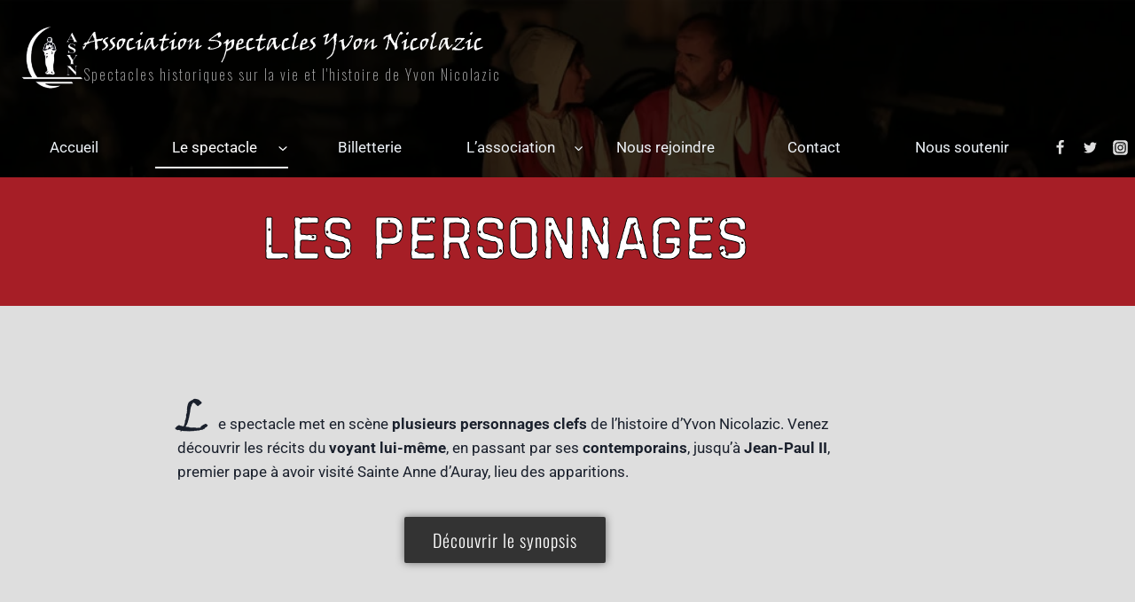

--- FILE ---
content_type: text/html; charset=UTF-8
request_url: https://www.yvonnicolazic.fr/personnages/
body_size: 30013
content:
<!doctype html>
<html lang="fr-FR" class="no-js" itemtype="https://schema.org/WebPage" itemscope>
<head>
	<meta charset="UTF-8">
	<meta name="viewport" content="width=device-width, initial-scale=1, minimum-scale=1">
	<meta name='robots' content='index, follow, max-image-preview:large, max-snippet:-1, max-video-preview:-1' />

	<!-- This site is optimized with the Yoast SEO plugin v26.7 - https://yoast.com/wordpress/plugins/seo/ -->
	<title>Les personnages - Association Spectacles Yvon Nicolazic</title>
	<meta name="description" content="Découvrez les personnages clefs de l&#039;histoire d&#039;Yvon Nicolazic, en passant par ses contemporains, jusqu’à Jean-Paul II, premier pape à avoir visité Sainte Anne d’Auray, lieu des apparitions." />
	<link rel="canonical" href="https://www.yvonnicolazic.fr/le-spectacle__trashed/personnages/" />
	<meta property="og:locale" content="fr_FR" />
	<meta property="og:type" content="article" />
	<meta property="og:title" content="Les personnages - Association Spectacles Yvon Nicolazic" />
	<meta property="og:description" content="Découvrez les personnages clefs de l&#039;histoire d&#039;Yvon Nicolazic, en passant par ses contemporains, jusqu’à Jean-Paul II, premier pape à avoir visité Sainte Anne d’Auray, lieu des apparitions." />
	<meta property="og:url" content="https://www.yvonnicolazic.fr/le-spectacle__trashed/personnages/" />
	<meta property="og:site_name" content="Association Spectacles Yvon Nicolazic" />
	<meta property="article:publisher" content="https://fr-fr.facebook.com/yvonnicolazic.fr/" />
	<meta property="article:modified_time" content="2022-07-28T13:49:12+00:00" />
	<meta property="og:image" content="https://www.yvonnicolazic.fr/wp-content/uploads/2022/06/Keriolet3-scaled.jpg" />
	<meta property="og:image:width" content="2560" />
	<meta property="og:image:height" content="1707" />
	<meta property="og:image:type" content="image/jpeg" />
	<meta name="twitter:card" content="summary_large_image" />
	<meta name="twitter:title" content="Les personnages - Association Spectacles Yvon Nicolazic" />
	<meta name="twitter:description" content="Découvrez les personnages clefs de l&#039;histoire d&#039;Yvon Nicolazic, en passant par ses contemporains, jusqu’à Jean-Paul II, premier pape à avoir visité Sainte Anne d’Auray, lieu des apparitions." />
	<meta name="twitter:image" content="https://www.yvonnicolazic.fr/wp-content/uploads/2022/06/Keriolet3-scaled.jpg" />
	<meta name="twitter:site" content="@SpectacleAsyn" />
	<meta name="twitter:label1" content="Durée de lecture estimée" />
	<meta name="twitter:data1" content="13 minutes" />
	<script type="application/ld+json" class="yoast-schema-graph">{"@context":"https://schema.org","@graph":[{"@type":"WebPage","@id":"https://www.yvonnicolazic.fr/le-spectacle__trashed/personnages/","url":"https://www.yvonnicolazic.fr/le-spectacle__trashed/personnages/","name":"Les personnages - Association Spectacles Yvon Nicolazic","isPartOf":{"@id":"https://www.yvonnicolazic.fr/#website"},"primaryImageOfPage":{"@id":"https://www.yvonnicolazic.fr/le-spectacle__trashed/personnages/#primaryimage"},"image":{"@id":"https://www.yvonnicolazic.fr/le-spectacle__trashed/personnages/#primaryimage"},"thumbnailUrl":"https://www.yvonnicolazic.fr/wp-content/uploads/2022/06/HeaderYvonEtGuillemette.jpg","datePublished":"2022-06-02T09:57:21+00:00","dateModified":"2022-07-28T13:49:12+00:00","description":"Découvrez les personnages clefs de l'histoire d'Yvon Nicolazic, en passant par ses contemporains, jusqu’à Jean-Paul II, premier pape à avoir visité Sainte Anne d’Auray, lieu des apparitions.","breadcrumb":{"@id":"https://www.yvonnicolazic.fr/le-spectacle__trashed/personnages/#breadcrumb"},"inLanguage":"fr-FR","potentialAction":[{"@type":"ReadAction","target":["https://www.yvonnicolazic.fr/le-spectacle__trashed/personnages/"]}]},{"@type":"ImageObject","inLanguage":"fr-FR","@id":"https://www.yvonnicolazic.fr/le-spectacle__trashed/personnages/#primaryimage","url":"https://www.yvonnicolazic.fr/wp-content/uploads/2022/06/HeaderYvonEtGuillemette.jpg","contentUrl":"https://www.yvonnicolazic.fr/wp-content/uploads/2022/06/HeaderYvonEtGuillemette.jpg"},{"@type":"BreadcrumbList","@id":"https://www.yvonnicolazic.fr/le-spectacle__trashed/personnages/#breadcrumb","itemListElement":[{"@type":"ListItem","position":1,"name":"Home","item":"https://www.yvonnicolazic.fr/"},{"@type":"ListItem","position":2,"name":"Les personnages"}]},{"@type":"WebSite","@id":"https://www.yvonnicolazic.fr/#website","url":"https://www.yvonnicolazic.fr/","name":"Association Spectacles Yvon Nicolazic","description":"Spectacles historiques sur la vie et l&#039;histoire de Yvon Nicolazic","publisher":{"@id":"https://www.yvonnicolazic.fr/#organization"},"potentialAction":[{"@type":"SearchAction","target":{"@type":"EntryPoint","urlTemplate":"https://www.yvonnicolazic.fr/?s={search_term_string}"},"query-input":{"@type":"PropertyValueSpecification","valueRequired":true,"valueName":"search_term_string"}}],"inLanguage":"fr-FR"},{"@type":"Organization","@id":"https://www.yvonnicolazic.fr/#organization","name":"Association Spectacles Yvon Nicolazic","url":"https://www.yvonnicolazic.fr/","logo":{"@type":"ImageObject","inLanguage":"fr-FR","@id":"https://www.yvonnicolazic.fr/#/schema/logo/image/","url":"https://www.yvonnicolazic.fr/wp-content/uploads/2022/06/13697992_987321374716257_8770650663461620424_o.jpg","contentUrl":"https://www.yvonnicolazic.fr/wp-content/uploads/2022/06/13697992_987321374716257_8770650663461620424_o.jpg","width":1154,"height":1142,"caption":"Association Spectacles Yvon Nicolazic"},"image":{"@id":"https://www.yvonnicolazic.fr/#/schema/logo/image/"},"sameAs":["https://fr-fr.facebook.com/yvonnicolazic.fr/","https://x.com/SpectacleAsyn","https://www.instagram.com/spectacle.asyn/"]}]}</script>
	<!-- / Yoast SEO plugin. -->


<link rel="alternate" type="application/rss+xml" title="Association Spectacles Yvon Nicolazic &raquo; Flux" href="https://www.yvonnicolazic.fr/feed/" />
<link rel="alternate" type="application/rss+xml" title="Association Spectacles Yvon Nicolazic &raquo; Flux des commentaires" href="https://www.yvonnicolazic.fr/comments/feed/" />
			<script defer src="[data-uri]"></script>
			<link rel="alternate" title="oEmbed (JSON)" type="application/json+oembed" href="https://www.yvonnicolazic.fr/wp-json/oembed/1.0/embed?url=https%3A%2F%2Fwww.yvonnicolazic.fr%2Fpersonnages%2F" />
<link rel="alternate" title="oEmbed (XML)" type="text/xml+oembed" href="https://www.yvonnicolazic.fr/wp-json/oembed/1.0/embed?url=https%3A%2F%2Fwww.yvonnicolazic.fr%2Fpersonnages%2F&#038;format=xml" />
<style id='wp-img-auto-sizes-contain-inline-css'>
img:is([sizes=auto i],[sizes^="auto," i]){contain-intrinsic-size:3000px 1500px}
/*# sourceURL=wp-img-auto-sizes-contain-inline-css */
</style>
<style id='cf-frontend-style-inline-css'>
@font-face {
	font-family: 'Vineritc';
	font-weight: 400;
	font-display: auto;
	src: url('https://www.yvonnicolazic.fr/wp-content/uploads/2022/05/vineritc.woff2') format('woff2'),
		url('https://www.yvonnicolazic.fr/wp-content/uploads/2022/05/vineritc.ttf') format('truetype');
}
@font-face {
	font-family: 'Handelson-Asyn';
	font-weight: 400;
	font-display: auto;
	src: url('https://www.yvonnicolazic.fr/wp-content/uploads/2022/06/Handelson-Asyn.woff2') format('woff2'),
		url('https://www.yvonnicolazic.fr/wp-content/uploads/2022/06/Handelson-Asyn.woff') format('woff'),
		url('https://www.yvonnicolazic.fr/wp-content/uploads/2022/06/Handelson-Asyn.otf') format('OpenType');
}
/*# sourceURL=cf-frontend-style-inline-css */
</style>
<link rel='stylesheet' id='sbi_styles-css' href='https://www.yvonnicolazic.fr/wp-content/plugins/instagram-feed/css/sbi-styles.min.css?ver=6.10.0' media='all' />
<link rel='stylesheet' id='embedpress-css-css' href='https://www.yvonnicolazic.fr/wp-content/cache/autoptimize/css/autoptimize_single_a1a7048cd18b9a2a58c7e58210687889.css?ver=1767648397' media='all' />
<link rel='stylesheet' id='embedpress-blocks-style-css' href='https://www.yvonnicolazic.fr/wp-content/cache/autoptimize/css/autoptimize_single_635a87713bc7ae3b7424f865021a4702.css?ver=1767648397' media='all' />
<link rel='stylesheet' id='embedpress-lazy-load-css-css' href='https://www.yvonnicolazic.fr/wp-content/cache/autoptimize/css/autoptimize_single_084ca654fe4cc7a7de15d2b3fd40a6d6.css?ver=1767648397' media='all' />
<style id='wp-emoji-styles-inline-css'>

	img.wp-smiley, img.emoji {
		display: inline !important;
		border: none !important;
		box-shadow: none !important;
		height: 1em !important;
		width: 1em !important;
		margin: 0 0.07em !important;
		vertical-align: -0.1em !important;
		background: none !important;
		padding: 0 !important;
	}
/*# sourceURL=wp-emoji-styles-inline-css */
</style>
<style id='global-styles-inline-css'>
:root{--wp--preset--aspect-ratio--square: 1;--wp--preset--aspect-ratio--4-3: 4/3;--wp--preset--aspect-ratio--3-4: 3/4;--wp--preset--aspect-ratio--3-2: 3/2;--wp--preset--aspect-ratio--2-3: 2/3;--wp--preset--aspect-ratio--16-9: 16/9;--wp--preset--aspect-ratio--9-16: 9/16;--wp--preset--color--black: #000000;--wp--preset--color--cyan-bluish-gray: #abb8c3;--wp--preset--color--white: #ffffff;--wp--preset--color--pale-pink: #f78da7;--wp--preset--color--vivid-red: #cf2e2e;--wp--preset--color--luminous-vivid-orange: #ff6900;--wp--preset--color--luminous-vivid-amber: #fcb900;--wp--preset--color--light-green-cyan: #7bdcb5;--wp--preset--color--vivid-green-cyan: #00d084;--wp--preset--color--pale-cyan-blue: #8ed1fc;--wp--preset--color--vivid-cyan-blue: #0693e3;--wp--preset--color--vivid-purple: #9b51e0;--wp--preset--color--theme-palette-1: var(--global-palette1);--wp--preset--color--theme-palette-2: var(--global-palette2);--wp--preset--color--theme-palette-3: var(--global-palette3);--wp--preset--color--theme-palette-4: var(--global-palette4);--wp--preset--color--theme-palette-5: var(--global-palette5);--wp--preset--color--theme-palette-6: var(--global-palette6);--wp--preset--color--theme-palette-7: var(--global-palette7);--wp--preset--color--theme-palette-8: var(--global-palette8);--wp--preset--color--theme-palette-9: var(--global-palette9);--wp--preset--color--theme-palette-10: var(--global-palette10);--wp--preset--color--theme-palette-11: var(--global-palette11);--wp--preset--color--theme-palette-12: var(--global-palette12);--wp--preset--color--theme-palette-13: var(--global-palette13);--wp--preset--color--theme-palette-14: var(--global-palette14);--wp--preset--color--theme-palette-15: var(--global-palette15);--wp--preset--gradient--vivid-cyan-blue-to-vivid-purple: linear-gradient(135deg,rgb(6,147,227) 0%,rgb(155,81,224) 100%);--wp--preset--gradient--light-green-cyan-to-vivid-green-cyan: linear-gradient(135deg,rgb(122,220,180) 0%,rgb(0,208,130) 100%);--wp--preset--gradient--luminous-vivid-amber-to-luminous-vivid-orange: linear-gradient(135deg,rgb(252,185,0) 0%,rgb(255,105,0) 100%);--wp--preset--gradient--luminous-vivid-orange-to-vivid-red: linear-gradient(135deg,rgb(255,105,0) 0%,rgb(207,46,46) 100%);--wp--preset--gradient--very-light-gray-to-cyan-bluish-gray: linear-gradient(135deg,rgb(238,238,238) 0%,rgb(169,184,195) 100%);--wp--preset--gradient--cool-to-warm-spectrum: linear-gradient(135deg,rgb(74,234,220) 0%,rgb(151,120,209) 20%,rgb(207,42,186) 40%,rgb(238,44,130) 60%,rgb(251,105,98) 80%,rgb(254,248,76) 100%);--wp--preset--gradient--blush-light-purple: linear-gradient(135deg,rgb(255,206,236) 0%,rgb(152,150,240) 100%);--wp--preset--gradient--blush-bordeaux: linear-gradient(135deg,rgb(254,205,165) 0%,rgb(254,45,45) 50%,rgb(107,0,62) 100%);--wp--preset--gradient--luminous-dusk: linear-gradient(135deg,rgb(255,203,112) 0%,rgb(199,81,192) 50%,rgb(65,88,208) 100%);--wp--preset--gradient--pale-ocean: linear-gradient(135deg,rgb(255,245,203) 0%,rgb(182,227,212) 50%,rgb(51,167,181) 100%);--wp--preset--gradient--electric-grass: linear-gradient(135deg,rgb(202,248,128) 0%,rgb(113,206,126) 100%);--wp--preset--gradient--midnight: linear-gradient(135deg,rgb(2,3,129) 0%,rgb(40,116,252) 100%);--wp--preset--font-size--small: var(--global-font-size-small);--wp--preset--font-size--medium: var(--global-font-size-medium);--wp--preset--font-size--large: var(--global-font-size-large);--wp--preset--font-size--x-large: 42px;--wp--preset--font-size--larger: var(--global-font-size-larger);--wp--preset--font-size--xxlarge: var(--global-font-size-xxlarge);--wp--preset--font-family--vineritc: vineritc;--wp--preset--font-family--handelson-asyn: handelson-asyn;--wp--preset--spacing--20: 0.44rem;--wp--preset--spacing--30: 0.67rem;--wp--preset--spacing--40: 1rem;--wp--preset--spacing--50: 1.5rem;--wp--preset--spacing--60: 2.25rem;--wp--preset--spacing--70: 3.38rem;--wp--preset--spacing--80: 5.06rem;--wp--preset--shadow--natural: 6px 6px 9px rgba(0, 0, 0, 0.2);--wp--preset--shadow--deep: 12px 12px 50px rgba(0, 0, 0, 0.4);--wp--preset--shadow--sharp: 6px 6px 0px rgba(0, 0, 0, 0.2);--wp--preset--shadow--outlined: 6px 6px 0px -3px rgb(255, 255, 255), 6px 6px rgb(0, 0, 0);--wp--preset--shadow--crisp: 6px 6px 0px rgb(0, 0, 0);}:root { --wp--style--global--content-size: var(--global-calc-content-width);--wp--style--global--wide-size: var(--global-calc-wide-content-width); }:where(body) { margin: 0; }.wp-site-blocks > .alignleft { float: left; margin-right: 2em; }.wp-site-blocks > .alignright { float: right; margin-left: 2em; }.wp-site-blocks > .aligncenter { justify-content: center; margin-left: auto; margin-right: auto; }:where(.is-layout-flex){gap: 0.5em;}:where(.is-layout-grid){gap: 0.5em;}.is-layout-flow > .alignleft{float: left;margin-inline-start: 0;margin-inline-end: 2em;}.is-layout-flow > .alignright{float: right;margin-inline-start: 2em;margin-inline-end: 0;}.is-layout-flow > .aligncenter{margin-left: auto !important;margin-right: auto !important;}.is-layout-constrained > .alignleft{float: left;margin-inline-start: 0;margin-inline-end: 2em;}.is-layout-constrained > .alignright{float: right;margin-inline-start: 2em;margin-inline-end: 0;}.is-layout-constrained > .aligncenter{margin-left: auto !important;margin-right: auto !important;}.is-layout-constrained > :where(:not(.alignleft):not(.alignright):not(.alignfull)){max-width: var(--wp--style--global--content-size);margin-left: auto !important;margin-right: auto !important;}.is-layout-constrained > .alignwide{max-width: var(--wp--style--global--wide-size);}body .is-layout-flex{display: flex;}.is-layout-flex{flex-wrap: wrap;align-items: center;}.is-layout-flex > :is(*, div){margin: 0;}body .is-layout-grid{display: grid;}.is-layout-grid > :is(*, div){margin: 0;}body{padding-top: 0px;padding-right: 0px;padding-bottom: 0px;padding-left: 0px;}a:where(:not(.wp-element-button)){text-decoration: underline;}:root :where(.wp-element-button, .wp-block-button__link){font-style: inherit;font-weight: inherit;letter-spacing: inherit;text-transform: inherit;}.has-black-color{color: var(--wp--preset--color--black) !important;}.has-cyan-bluish-gray-color{color: var(--wp--preset--color--cyan-bluish-gray) !important;}.has-white-color{color: var(--wp--preset--color--white) !important;}.has-pale-pink-color{color: var(--wp--preset--color--pale-pink) !important;}.has-vivid-red-color{color: var(--wp--preset--color--vivid-red) !important;}.has-luminous-vivid-orange-color{color: var(--wp--preset--color--luminous-vivid-orange) !important;}.has-luminous-vivid-amber-color{color: var(--wp--preset--color--luminous-vivid-amber) !important;}.has-light-green-cyan-color{color: var(--wp--preset--color--light-green-cyan) !important;}.has-vivid-green-cyan-color{color: var(--wp--preset--color--vivid-green-cyan) !important;}.has-pale-cyan-blue-color{color: var(--wp--preset--color--pale-cyan-blue) !important;}.has-vivid-cyan-blue-color{color: var(--wp--preset--color--vivid-cyan-blue) !important;}.has-vivid-purple-color{color: var(--wp--preset--color--vivid-purple) !important;}.has-theme-palette-1-color{color: var(--wp--preset--color--theme-palette-1) !important;}.has-theme-palette-2-color{color: var(--wp--preset--color--theme-palette-2) !important;}.has-theme-palette-3-color{color: var(--wp--preset--color--theme-palette-3) !important;}.has-theme-palette-4-color{color: var(--wp--preset--color--theme-palette-4) !important;}.has-theme-palette-5-color{color: var(--wp--preset--color--theme-palette-5) !important;}.has-theme-palette-6-color{color: var(--wp--preset--color--theme-palette-6) !important;}.has-theme-palette-7-color{color: var(--wp--preset--color--theme-palette-7) !important;}.has-theme-palette-8-color{color: var(--wp--preset--color--theme-palette-8) !important;}.has-theme-palette-9-color{color: var(--wp--preset--color--theme-palette-9) !important;}.has-theme-palette-10-color{color: var(--wp--preset--color--theme-palette-10) !important;}.has-theme-palette-11-color{color: var(--wp--preset--color--theme-palette-11) !important;}.has-theme-palette-12-color{color: var(--wp--preset--color--theme-palette-12) !important;}.has-theme-palette-13-color{color: var(--wp--preset--color--theme-palette-13) !important;}.has-theme-palette-14-color{color: var(--wp--preset--color--theme-palette-14) !important;}.has-theme-palette-15-color{color: var(--wp--preset--color--theme-palette-15) !important;}.has-black-background-color{background-color: var(--wp--preset--color--black) !important;}.has-cyan-bluish-gray-background-color{background-color: var(--wp--preset--color--cyan-bluish-gray) !important;}.has-white-background-color{background-color: var(--wp--preset--color--white) !important;}.has-pale-pink-background-color{background-color: var(--wp--preset--color--pale-pink) !important;}.has-vivid-red-background-color{background-color: var(--wp--preset--color--vivid-red) !important;}.has-luminous-vivid-orange-background-color{background-color: var(--wp--preset--color--luminous-vivid-orange) !important;}.has-luminous-vivid-amber-background-color{background-color: var(--wp--preset--color--luminous-vivid-amber) !important;}.has-light-green-cyan-background-color{background-color: var(--wp--preset--color--light-green-cyan) !important;}.has-vivid-green-cyan-background-color{background-color: var(--wp--preset--color--vivid-green-cyan) !important;}.has-pale-cyan-blue-background-color{background-color: var(--wp--preset--color--pale-cyan-blue) !important;}.has-vivid-cyan-blue-background-color{background-color: var(--wp--preset--color--vivid-cyan-blue) !important;}.has-vivid-purple-background-color{background-color: var(--wp--preset--color--vivid-purple) !important;}.has-theme-palette-1-background-color{background-color: var(--wp--preset--color--theme-palette-1) !important;}.has-theme-palette-2-background-color{background-color: var(--wp--preset--color--theme-palette-2) !important;}.has-theme-palette-3-background-color{background-color: var(--wp--preset--color--theme-palette-3) !important;}.has-theme-palette-4-background-color{background-color: var(--wp--preset--color--theme-palette-4) !important;}.has-theme-palette-5-background-color{background-color: var(--wp--preset--color--theme-palette-5) !important;}.has-theme-palette-6-background-color{background-color: var(--wp--preset--color--theme-palette-6) !important;}.has-theme-palette-7-background-color{background-color: var(--wp--preset--color--theme-palette-7) !important;}.has-theme-palette-8-background-color{background-color: var(--wp--preset--color--theme-palette-8) !important;}.has-theme-palette-9-background-color{background-color: var(--wp--preset--color--theme-palette-9) !important;}.has-theme-palette-10-background-color{background-color: var(--wp--preset--color--theme-palette-10) !important;}.has-theme-palette-11-background-color{background-color: var(--wp--preset--color--theme-palette-11) !important;}.has-theme-palette-12-background-color{background-color: var(--wp--preset--color--theme-palette-12) !important;}.has-theme-palette-13-background-color{background-color: var(--wp--preset--color--theme-palette-13) !important;}.has-theme-palette-14-background-color{background-color: var(--wp--preset--color--theme-palette-14) !important;}.has-theme-palette-15-background-color{background-color: var(--wp--preset--color--theme-palette-15) !important;}.has-black-border-color{border-color: var(--wp--preset--color--black) !important;}.has-cyan-bluish-gray-border-color{border-color: var(--wp--preset--color--cyan-bluish-gray) !important;}.has-white-border-color{border-color: var(--wp--preset--color--white) !important;}.has-pale-pink-border-color{border-color: var(--wp--preset--color--pale-pink) !important;}.has-vivid-red-border-color{border-color: var(--wp--preset--color--vivid-red) !important;}.has-luminous-vivid-orange-border-color{border-color: var(--wp--preset--color--luminous-vivid-orange) !important;}.has-luminous-vivid-amber-border-color{border-color: var(--wp--preset--color--luminous-vivid-amber) !important;}.has-light-green-cyan-border-color{border-color: var(--wp--preset--color--light-green-cyan) !important;}.has-vivid-green-cyan-border-color{border-color: var(--wp--preset--color--vivid-green-cyan) !important;}.has-pale-cyan-blue-border-color{border-color: var(--wp--preset--color--pale-cyan-blue) !important;}.has-vivid-cyan-blue-border-color{border-color: var(--wp--preset--color--vivid-cyan-blue) !important;}.has-vivid-purple-border-color{border-color: var(--wp--preset--color--vivid-purple) !important;}.has-theme-palette-1-border-color{border-color: var(--wp--preset--color--theme-palette-1) !important;}.has-theme-palette-2-border-color{border-color: var(--wp--preset--color--theme-palette-2) !important;}.has-theme-palette-3-border-color{border-color: var(--wp--preset--color--theme-palette-3) !important;}.has-theme-palette-4-border-color{border-color: var(--wp--preset--color--theme-palette-4) !important;}.has-theme-palette-5-border-color{border-color: var(--wp--preset--color--theme-palette-5) !important;}.has-theme-palette-6-border-color{border-color: var(--wp--preset--color--theme-palette-6) !important;}.has-theme-palette-7-border-color{border-color: var(--wp--preset--color--theme-palette-7) !important;}.has-theme-palette-8-border-color{border-color: var(--wp--preset--color--theme-palette-8) !important;}.has-theme-palette-9-border-color{border-color: var(--wp--preset--color--theme-palette-9) !important;}.has-theme-palette-10-border-color{border-color: var(--wp--preset--color--theme-palette-10) !important;}.has-theme-palette-11-border-color{border-color: var(--wp--preset--color--theme-palette-11) !important;}.has-theme-palette-12-border-color{border-color: var(--wp--preset--color--theme-palette-12) !important;}.has-theme-palette-13-border-color{border-color: var(--wp--preset--color--theme-palette-13) !important;}.has-theme-palette-14-border-color{border-color: var(--wp--preset--color--theme-palette-14) !important;}.has-theme-palette-15-border-color{border-color: var(--wp--preset--color--theme-palette-15) !important;}.has-vivid-cyan-blue-to-vivid-purple-gradient-background{background: var(--wp--preset--gradient--vivid-cyan-blue-to-vivid-purple) !important;}.has-light-green-cyan-to-vivid-green-cyan-gradient-background{background: var(--wp--preset--gradient--light-green-cyan-to-vivid-green-cyan) !important;}.has-luminous-vivid-amber-to-luminous-vivid-orange-gradient-background{background: var(--wp--preset--gradient--luminous-vivid-amber-to-luminous-vivid-orange) !important;}.has-luminous-vivid-orange-to-vivid-red-gradient-background{background: var(--wp--preset--gradient--luminous-vivid-orange-to-vivid-red) !important;}.has-very-light-gray-to-cyan-bluish-gray-gradient-background{background: var(--wp--preset--gradient--very-light-gray-to-cyan-bluish-gray) !important;}.has-cool-to-warm-spectrum-gradient-background{background: var(--wp--preset--gradient--cool-to-warm-spectrum) !important;}.has-blush-light-purple-gradient-background{background: var(--wp--preset--gradient--blush-light-purple) !important;}.has-blush-bordeaux-gradient-background{background: var(--wp--preset--gradient--blush-bordeaux) !important;}.has-luminous-dusk-gradient-background{background: var(--wp--preset--gradient--luminous-dusk) !important;}.has-pale-ocean-gradient-background{background: var(--wp--preset--gradient--pale-ocean) !important;}.has-electric-grass-gradient-background{background: var(--wp--preset--gradient--electric-grass) !important;}.has-midnight-gradient-background{background: var(--wp--preset--gradient--midnight) !important;}.has-small-font-size{font-size: var(--wp--preset--font-size--small) !important;}.has-medium-font-size{font-size: var(--wp--preset--font-size--medium) !important;}.has-large-font-size{font-size: var(--wp--preset--font-size--large) !important;}.has-x-large-font-size{font-size: var(--wp--preset--font-size--x-large) !important;}.has-larger-font-size{font-size: var(--wp--preset--font-size--larger) !important;}.has-xxlarge-font-size{font-size: var(--wp--preset--font-size--xxlarge) !important;}.has-vineritc-font-family{font-family: var(--wp--preset--font-family--vineritc) !important;}.has-handelson-asyn-font-family{font-family: var(--wp--preset--font-family--handelson-asyn) !important;}
:where(.wp-block-post-template.is-layout-flex){gap: 1.25em;}:where(.wp-block-post-template.is-layout-grid){gap: 1.25em;}
:where(.wp-block-term-template.is-layout-flex){gap: 1.25em;}:where(.wp-block-term-template.is-layout-grid){gap: 1.25em;}
:where(.wp-block-columns.is-layout-flex){gap: 2em;}:where(.wp-block-columns.is-layout-grid){gap: 2em;}
:root :where(.wp-block-pullquote){font-size: 1.5em;line-height: 1.6;}
/*# sourceURL=global-styles-inline-css */
</style>
<link rel='stylesheet' id='uaf_client_css-css' href='https://www.yvonnicolazic.fr/wp-content/cache/autoptimize/css/autoptimize_single_c1b746706c8211bd5b5b4181e06d6b08.css?ver=1764322014' media='all' />
<link rel='stylesheet' id='parent-style-css' href='https://www.yvonnicolazic.fr/wp-content/cache/autoptimize/css/autoptimize_single_e58ed6625a97089e61b0b2f349a224ca.css?ver=6.9' media='all' />
<link rel='stylesheet' id='kadence-global-css' href='https://www.yvonnicolazic.fr/wp-content/themes/kadence/assets/css/global.min.css?ver=1.4.2' media='all' />
<style id='kadence-global-inline-css'>
/* Kadence Base CSS */
:root{--global-palette1:#2B6CB0;--global-palette2:#215387;--global-palette3:#1A202C;--global-palette4:#2D3748;--global-palette5:#4A5568;--global-palette6:#718096;--global-palette7:#EDF2F7;--global-palette8:#F7FAFC;--global-palette9:#ffffff;--global-palette10:oklch(from var(--global-palette1) calc(l + 0.10 * (1 - l)) calc(c * 1.00) calc(h + 180) / 100%);--global-palette11:#13612e;--global-palette12:#1159af;--global-palette13:#b82105;--global-palette14:#f7630c;--global-palette15:#f5a524;--global-palette9rgb:255, 255, 255;--global-palette-highlight:var(--global-palette1);--global-palette-highlight-alt:var(--global-palette2);--global-palette-highlight-alt2:var(--global-palette9);--global-palette-btn-bg:var(--global-palette1);--global-palette-btn-bg-hover:var(--global-palette2);--global-palette-btn:var(--global-palette9);--global-palette-btn-hover:var(--global-palette9);--global-palette-btn-sec-bg:var(--global-palette7);--global-palette-btn-sec-bg-hover:var(--global-palette2);--global-palette-btn-sec:var(--global-palette3);--global-palette-btn-sec-hover:var(--global-palette9);--global-body-font-family:-apple-system,BlinkMacSystemFont,"Segoe UI",Roboto,Oxygen-Sans,Ubuntu,Cantarell,"Helvetica Neue",sans-serif, "Apple Color Emoji", "Segoe UI Emoji", "Segoe UI Symbol";--global-heading-font-family:inherit;--global-primary-nav-font-family:inherit;--global-fallback-font:sans-serif;--global-display-fallback-font:sans-serif;--global-content-width:1290px;--global-content-wide-width:calc(1290px + 230px);--global-content-narrow-width:842px;--global-content-edge-padding:1.5rem;--global-content-boxed-padding:2rem;--global-calc-content-width:calc(1290px - var(--global-content-edge-padding) - var(--global-content-edge-padding) );--wp--style--global--content-size:var(--global-calc-content-width);}.wp-site-blocks{--global-vw:calc( 100vw - ( 0.5 * var(--scrollbar-offset)));}:root body.kadence-elementor-colors{--e-global-color-kadence1:var(--global-palette1);--e-global-color-kadence2:var(--global-palette2);--e-global-color-kadence3:var(--global-palette3);--e-global-color-kadence4:var(--global-palette4);--e-global-color-kadence5:var(--global-palette5);--e-global-color-kadence6:var(--global-palette6);--e-global-color-kadence7:var(--global-palette7);--e-global-color-kadence8:var(--global-palette8);--e-global-color-kadence9:var(--global-palette9);--e-global-color-kadence10:var(--global-palette10);--e-global-color-kadence11:var(--global-palette11);--e-global-color-kadence12:var(--global-palette12);--e-global-color-kadence13:var(--global-palette13);--e-global-color-kadence14:var(--global-palette14);--e-global-color-kadence15:var(--global-palette15);}body{background:#dedede;}body, input, select, optgroup, textarea{font-weight:400;font-size:17px;line-height:1.6;font-family:var(--global-body-font-family);color:var(--global-palette4);}.content-bg, body.content-style-unboxed .site{background:#dedede;}h1,h2,h3,h4,h5,h6{font-family:var(--global-heading-font-family);}h1{font-weight:700;font-size:32px;line-height:1.5;color:var(--global-palette3);}h2{font-weight:700;font-size:28px;line-height:1.5;color:var(--global-palette3);}h3{font-weight:700;font-size:24px;line-height:1.5;color:var(--global-palette3);}h4{font-weight:700;font-size:22px;line-height:1.5;color:var(--global-palette4);}h5{font-weight:700;font-size:20px;line-height:1.5;color:var(--global-palette4);}h6{font-weight:700;font-size:18px;line-height:1.5;color:var(--global-palette5);}.entry-hero .kadence-breadcrumbs{max-width:1290px;}.site-container, .site-header-row-layout-contained, .site-footer-row-layout-contained, .entry-hero-layout-contained, .comments-area, .alignfull > .wp-block-cover__inner-container, .alignwide > .wp-block-cover__inner-container{max-width:var(--global-content-width);}.content-width-narrow .content-container.site-container, .content-width-narrow .hero-container.site-container{max-width:var(--global-content-narrow-width);}@media all and (min-width: 1520px){.wp-site-blocks .content-container  .alignwide{margin-left:-115px;margin-right:-115px;width:unset;max-width:unset;}}@media all and (min-width: 1102px){.content-width-narrow .wp-site-blocks .content-container .alignwide{margin-left:-130px;margin-right:-130px;width:unset;max-width:unset;}}.content-style-boxed .wp-site-blocks .entry-content .alignwide{margin-left:calc( -1 * var( --global-content-boxed-padding ) );margin-right:calc( -1 * var( --global-content-boxed-padding ) );}.content-area{margin-top:5rem;margin-bottom:5rem;}@media all and (max-width: 1024px){.content-area{margin-top:3rem;margin-bottom:3rem;}}@media all and (max-width: 767px){.content-area{margin-top:2rem;margin-bottom:2rem;}}@media all and (max-width: 1024px){:root{--global-content-boxed-padding:2rem;}}@media all and (max-width: 767px){:root{--global-content-boxed-padding:1.5rem;}}.entry-content-wrap{padding:2rem;}@media all and (max-width: 1024px){.entry-content-wrap{padding:2rem;}}@media all and (max-width: 767px){.entry-content-wrap{padding:1.5rem;}}.entry.single-entry{box-shadow:0px 15px 15px -10px rgba(0,0,0,0.05);}.entry.loop-entry{box-shadow:0px 15px 15px -10px rgba(0,0,0,0.05);}.loop-entry .entry-content-wrap{padding:2rem;}@media all and (max-width: 1024px){.loop-entry .entry-content-wrap{padding:2rem;}}@media all and (max-width: 767px){.loop-entry .entry-content-wrap{padding:1.5rem;}}button, .button, .wp-block-button__link, input[type="button"], input[type="reset"], input[type="submit"], .fl-button, .elementor-button-wrapper .elementor-button, .wc-block-components-checkout-place-order-button, .wc-block-cart__submit{box-shadow:0px 0px 0px -7px rgba(0,0,0,0);}button:hover, button:focus, button:active, .button:hover, .button:focus, .button:active, .wp-block-button__link:hover, .wp-block-button__link:focus, .wp-block-button__link:active, input[type="button"]:hover, input[type="button"]:focus, input[type="button"]:active, input[type="reset"]:hover, input[type="reset"]:focus, input[type="reset"]:active, input[type="submit"]:hover, input[type="submit"]:focus, input[type="submit"]:active, .elementor-button-wrapper .elementor-button:hover, .elementor-button-wrapper .elementor-button:focus, .elementor-button-wrapper .elementor-button:active, .wc-block-cart__submit:hover{box-shadow:0px 15px 25px -7px rgba(0,0,0,0.1);}.kb-button.kb-btn-global-outline.kb-btn-global-inherit{padding-top:calc(px - 2px);padding-right:calc(px - 2px);padding-bottom:calc(px - 2px);padding-left:calc(px - 2px);}@media all and (min-width: 1025px){.transparent-header .entry-hero .entry-hero-container-inner{padding-top:calc(130px + 72px);}}@media all and (max-width: 1024px){.mobile-transparent-header .entry-hero .entry-hero-container-inner{padding-top:130px;}}@media all and (max-width: 767px){.mobile-transparent-header .entry-hero .entry-hero-container-inner{padding-top:130px;}}#kt-scroll-up-reader, #kt-scroll-up{border-radius:0px 0px 0px 0px;bottom:30px;font-size:1.2em;padding:0.4em 0.4em 0.4em 0.4em;}#kt-scroll-up-reader.scroll-up-side-right, #kt-scroll-up.scroll-up-side-right{right:30px;}#kt-scroll-up-reader.scroll-up-side-left, #kt-scroll-up.scroll-up-side-left{left:30px;}.entry-hero.page-hero-section .entry-header{min-height:200px;}
/* Kadence Header CSS */
@media all and (max-width: 1024px){.mobile-transparent-header #masthead{position:absolute;left:0px;right:0px;z-index:100;}.kadence-scrollbar-fixer.mobile-transparent-header #masthead{right:var(--scrollbar-offset,0);}.mobile-transparent-header #masthead, .mobile-transparent-header .site-top-header-wrap .site-header-row-container-inner, .mobile-transparent-header .site-main-header-wrap .site-header-row-container-inner, .mobile-transparent-header .site-bottom-header-wrap .site-header-row-container-inner{background:transparent;}.site-header-row-tablet-layout-fullwidth, .site-header-row-tablet-layout-standard{padding:0px;}}@media all and (min-width: 1025px){.transparent-header #masthead{position:absolute;left:0px;right:0px;z-index:100;}.transparent-header.kadence-scrollbar-fixer #masthead{right:var(--scrollbar-offset,0);}.transparent-header #masthead, .transparent-header .site-top-header-wrap .site-header-row-container-inner, .transparent-header .site-main-header-wrap .site-header-row-container-inner, .transparent-header .site-bottom-header-wrap .site-header-row-container-inner{background:transparent;}}.site-branding a.brand img{max-width:70px;}.site-branding a.brand img.svg-logo-image{width:70px;}@media all and (max-width: 767px){.site-branding a.brand img{max-width:55px;}.site-branding a.brand img.svg-logo-image{width:55px;}}.site-branding{padding:0px 0px 0px 0px;}.site-branding .site-title{font-style:normal;font-weight:500;font-size:26px;line-height:1.2;color:#ffffff;}.site-branding .site-description{font-style:normal;font-weight:200;font-size:16px;line-height:1.4;letter-spacing:2px;font-family:Oswald, sans-serif;color:#aaaaaa;}@media all and (max-width: 767px){.site-branding .site-title{font-size:15px;}}#masthead, #masthead .kadence-sticky-header.item-is-fixed:not(.item-at-start):not(.site-header-row-container):not(.site-main-header-wrap), #masthead .kadence-sticky-header.item-is-fixed:not(.item-at-start) > .site-header-row-container-inner{background:#ffffff;}.site-main-header-inner-wrap{min-height:130px;}.site-bottom-header-wrap .site-header-row-container-inner{background:rgba(47,59,214,0);}.site-bottom-header-inner-wrap{min-height:72px;}.site-bottom-header-wrap .site-header-row-container-inner>.site-container{padding:0px 0px 0px 0px;}#masthead .kadence-sticky-header.item-is-fixed:not(.item-at-start):not(.site-header-row-container):not(.item-hidden-above):not(.site-main-header-wrap), #masthead .kadence-sticky-header.item-is-fixed:not(.item-at-start):not(.item-hidden-above) > .site-header-row-container-inner{background:#010420;}.site-main-header-wrap.site-header-row-container.site-header-focus-item.site-header-row-layout-standard.kadence-sticky-header.item-is-fixed.item-is-stuck, .site-header-upper-inner-wrap.kadence-sticky-header.item-is-fixed.item-is-stuck, .site-header-inner-wrap.kadence-sticky-header.item-is-fixed.item-is-stuck, .site-top-header-wrap.site-header-row-container.site-header-focus-item.site-header-row-layout-standard.kadence-sticky-header.item-is-fixed.item-is-stuck, .site-bottom-header-wrap.site-header-row-container.site-header-focus-item.site-header-row-layout-standard.kadence-sticky-header.item-is-fixed.item-is-stuck{box-shadow:0px 0px 0px 0px rgba(0,0,0,0);}#masthead .kadence-sticky-header.item-is-fixed:not(.item-at-start) .header-menu-container > ul > li > a:hover{color:#a61e26;}#masthead .kadence-sticky-header.item-is-fixed:not(.item-at-start) .mobile-toggle-open-container .menu-toggle-open:hover, #masthead .kadence-sticky-header.item-is-fixed:not(.item-at-start) .mobile-toggle-open-container .menu-toggle-open:focus, #masthead .kadence-sticky-header.item-is-fixed:not(.item-at-start) .search-toggle-open-container .search-toggle-open:hover, #masthead .kadence-sticky-header.item-is-fixed:not(.item-at-start) .search-toggle-open-container .search-toggle-open:focus{color:#a61e26;}.header-navigation[class*="header-navigation-style-underline"] .header-menu-container.primary-menu-container>ul>li>a:after{width:calc( 100% - 1em);}.main-navigation .primary-menu-container > ul > li.menu-item > a{padding-left:calc(1em / 2);padding-right:calc(1em / 2);padding-top:0.6em;padding-bottom:0.6em;color:var(--global-palette7);}.main-navigation .primary-menu-container > ul > li.menu-item .dropdown-nav-special-toggle{right:calc(1em / 2);}.main-navigation .primary-menu-container > ul > li.menu-item > a:hover{color:#fd4a4a;}
					.header-navigation[class*="header-navigation-style-underline"] .header-menu-container.primary-menu-container>ul>li.current-menu-ancestor>a:after,
					.header-navigation[class*="header-navigation-style-underline"] .header-menu-container.primary-menu-container>ul>li.current-page-parent>a:after,
					.header-navigation[class*="header-navigation-style-underline"] .header-menu-container.primary-menu-container>ul>li.current-product-ancestor>a:after
				{transform:scale(1, 1) translate(50%, 0);}
					.main-navigation .primary-menu-container > ul > li.menu-item.current-menu-item > a, 
					.main-navigation .primary-menu-container > ul > li.menu-item.current-menu-ancestor > a, 
					.main-navigation .primary-menu-container > ul > li.menu-item.current-page-parent > a,
					.main-navigation .primary-menu-container > ul > li.menu-item.current-product-ancestor > a
				{color:#ffffff;}.header-navigation .header-menu-container ul ul.sub-menu, .header-navigation .header-menu-container ul ul.submenu{background:var(--global-palette3);box-shadow:0px 2px 13px 0px rgba(0,0,0,0.1);}.header-navigation .header-menu-container ul ul li.menu-item, .header-menu-container ul.menu > li.kadence-menu-mega-enabled > ul > li.menu-item > a{border-bottom:0px solid rgba(175,8,8,0);border-radius:0px 0px 0px 0px;}.header-navigation .header-menu-container ul ul li.menu-item > a{width:250px;padding-top:20px;padding-bottom:20px;color:var(--global-palette8);font-style:normal;font-size:14px;}.header-navigation .header-menu-container ul ul li.menu-item > a:hover{color:var(--global-palette9);background:var(--global-palette4);border-radius:0px 0px 0px 0px;}.header-navigation .header-menu-container ul ul li.menu-item.current-menu-item > a{color:var(--global-palette9);background:var(--global-palette4);border-radius:0px 0px 0px 0px;}.mobile-toggle-open-container .menu-toggle-open, .mobile-toggle-open-container .menu-toggle-open:focus{color:var(--global-palette5);padding:0.4em 0.6em 0.4em 0.6em;font-size:14px;}.mobile-toggle-open-container .menu-toggle-open.menu-toggle-style-bordered{border:1px solid currentColor;}.mobile-toggle-open-container .menu-toggle-open .menu-toggle-icon{font-size:20px;}.mobile-toggle-open-container .menu-toggle-open:hover, .mobile-toggle-open-container .menu-toggle-open:focus-visible{color:var(--global-palette-highlight);}.mobile-navigation ul li{font-size:14px;}.mobile-navigation ul li a{padding-top:1em;padding-bottom:1em;}.mobile-navigation ul li > a, .mobile-navigation ul li.menu-item-has-children > .drawer-nav-drop-wrap{color:var(--global-palette8);}.mobile-navigation ul li.current-menu-item > a, .mobile-navigation ul li.current-menu-item.menu-item-has-children > .drawer-nav-drop-wrap{color:var(--global-palette-highlight);}.mobile-navigation ul li.menu-item-has-children .drawer-nav-drop-wrap, .mobile-navigation ul li:not(.menu-item-has-children) a{border-bottom:1px solid rgba(255,255,255,0.1);}.mobile-navigation:not(.drawer-navigation-parent-toggle-true) ul li.menu-item-has-children .drawer-nav-drop-wrap button{border-left:1px solid rgba(255,255,255,0.1);}#mobile-drawer .drawer-header .drawer-toggle{padding:0.6em 0.15em 0.6em 0.15em;font-size:24px;}.header-social-wrap .header-social-inner-wrap{font-size:1em;gap:0.3em;}.header-social-wrap .header-social-inner-wrap .social-button{color:#dedede;border:2px none transparent;border-radius:3px;}.header-social-wrap .header-social-inner-wrap .social-button:hover{color:#a61e26;}
/* Kadence Footer CSS */
.site-bottom-footer-wrap .site-footer-row-container-inner{background:#010420;}.site-bottom-footer-inner-wrap{min-height:110px;padding-top:15px;padding-bottom:50px;grid-column-gap:27px;}.site-bottom-footer-inner-wrap .widget{margin-bottom:32px;}.site-bottom-footer-inner-wrap .site-footer-section:not(:last-child):after{right:calc(-27px / 2);}#colophon .footer-html{font-style:normal;color:var(--global-palette6);}#colophon .footer-navigation .footer-menu-container > ul > li > a{padding-left:calc(1.2em / 2);padding-right:calc(1.2em / 2);padding-top:calc(0.6em / 2);padding-bottom:calc(0.6em / 2);color:var(--global-palette5);}#colophon .footer-navigation .footer-menu-container > ul li a:hover{color:var(--global-palette-highlight);}#colophon .footer-navigation .footer-menu-container > ul li.current-menu-item > a{color:var(--global-palette3);}
/*# sourceURL=kadence-global-inline-css */
</style>
<link rel='stylesheet' id='kadence-header-css' href='https://www.yvonnicolazic.fr/wp-content/themes/kadence/assets/css/header.min.css?ver=1.4.2' media='all' />
<link rel='stylesheet' id='kadence-content-css' href='https://www.yvonnicolazic.fr/wp-content/themes/kadence/assets/css/content.min.css?ver=1.4.2' media='all' />
<link rel='stylesheet' id='kadence-footer-css' href='https://www.yvonnicolazic.fr/wp-content/themes/kadence/assets/css/footer.min.css?ver=1.4.2' media='all' />
<link rel='stylesheet' id='elementor-frontend-css' href='https://www.yvonnicolazic.fr/wp-content/plugins/elementor/assets/css/frontend.min.css?ver=3.34.1' media='all' />
<link rel='stylesheet' id='eael-general-css' href='https://www.yvonnicolazic.fr/wp-content/plugins/essential-addons-for-elementor-lite/assets/front-end/css/view/general.min.css?ver=6.5.7' media='all' />
<link rel='stylesheet' id='eael-139-css' href='https://www.yvonnicolazic.fr/wp-content/cache/autoptimize/css/autoptimize_single_a550d0ac408fb780bbdb89a94e8cade9.css?ver=1659023352' media='all' />
<link rel='stylesheet' id='elementor-icons-css' href='https://www.yvonnicolazic.fr/wp-content/plugins/elementor/assets/lib/eicons/css/elementor-icons.min.css?ver=5.45.0' media='all' />
<style id='elementor-icons-inline-css'>

		.elementor-add-new-section .elementor-add-templately-promo-button{
            background-color: #5d4fff !important;
            background-image: url(https://www.yvonnicolazic.fr/wp-content/plugins/essential-addons-for-elementor-lite/assets/admin/images/templately/logo-icon.svg);
            background-repeat: no-repeat;
            background-position: center center;
            position: relative;
        }
        
		.elementor-add-new-section .elementor-add-templately-promo-button > i{
            height: 12px;
        }
        
        body .elementor-add-new-section .elementor-add-section-area-button {
            margin-left: 0;
        }

		.elementor-add-new-section .elementor-add-templately-promo-button{
            background-color: #5d4fff !important;
            background-image: url(https://www.yvonnicolazic.fr/wp-content/plugins/essential-addons-for-elementor-lite/assets/admin/images/templately/logo-icon.svg);
            background-repeat: no-repeat;
            background-position: center center;
            position: relative;
        }
        
		.elementor-add-new-section .elementor-add-templately-promo-button > i{
            height: 12px;
        }
        
        body .elementor-add-new-section .elementor-add-section-area-button {
            margin-left: 0;
        }
/*# sourceURL=elementor-icons-inline-css */
</style>
<link rel='stylesheet' id='elementor-post-24-css' href='https://www.yvonnicolazic.fr/wp-content/cache/autoptimize/css/autoptimize_single_59e308bc05b126d6780076a6fb52be90.css?ver=1768427340' media='all' />
<link rel='stylesheet' id='sbistyles-css' href='https://www.yvonnicolazic.fr/wp-content/plugins/instagram-feed/css/sbi-styles.min.css?ver=6.10.0' media='all' />
<link rel='stylesheet' id='widget-image-css' href='https://www.yvonnicolazic.fr/wp-content/plugins/elementor/assets/css/widget-image.min.css?ver=3.34.1' media='all' />
<link rel='stylesheet' id='widget-heading-css' href='https://www.yvonnicolazic.fr/wp-content/plugins/elementor/assets/css/widget-heading.min.css?ver=3.34.1' media='all' />
<link rel='stylesheet' id='e-animation-fadeInUp-css' href='https://www.yvonnicolazic.fr/wp-content/plugins/elementor/assets/lib/animations/styles/fadeInUp.min.css?ver=3.34.1' media='all' />
<link rel='stylesheet' id='e-animation-fadeInLeft-css' href='https://www.yvonnicolazic.fr/wp-content/plugins/elementor/assets/lib/animations/styles/fadeInLeft.min.css?ver=3.34.1' media='all' />
<link rel='stylesheet' id='widget-text-editor-css' href='https://www.yvonnicolazic.fr/wp-content/plugins/elementor/assets/css/widget-text-editor.min.css?ver=3.34.1' media='all' />
<link rel='stylesheet' id='e-animation-float-css' href='https://www.yvonnicolazic.fr/wp-content/plugins/elementor/assets/lib/animations/styles/e-animation-float.min.css?ver=3.34.1' media='all' />
<link rel='stylesheet' id='widget-social-icons-css' href='https://www.yvonnicolazic.fr/wp-content/plugins/elementor/assets/css/widget-social-icons.min.css?ver=3.34.1' media='all' />
<link rel='stylesheet' id='e-apple-webkit-css' href='https://www.yvonnicolazic.fr/wp-content/plugins/elementor/assets/css/conditionals/apple-webkit.min.css?ver=3.34.1' media='all' />
<link rel='stylesheet' id='elementor-post-139-css' href='https://www.yvonnicolazic.fr/wp-content/cache/autoptimize/css/autoptimize_single_8bbfe8d44afa62827efc6059a647fc67.css?ver=1768435052' media='all' />
<link rel='stylesheet' id='bdt-uikit-css' href='https://www.yvonnicolazic.fr/wp-content/cache/autoptimize/css/autoptimize_single_0a5d7a17bd76428111b69cf38f35d9e5.css?ver=3.21.7' media='all' />
<link rel='stylesheet' id='prime-slider-site-css' href='https://www.yvonnicolazic.fr/wp-content/cache/autoptimize/css/autoptimize_single_998ab5b9656af86ade26f2fe512a8347.css?ver=4.1.3' media='all' />
<link rel='stylesheet' id='elementor-gf-local-roboto-css' href='https://www.yvonnicolazic.fr/wp-content/cache/autoptimize/css/autoptimize_single_dbd1df26976946d3af66fec0677f0eb7.css?ver=1742246833' media='all' />
<link rel='stylesheet' id='elementor-gf-local-robotoslab-css' href='https://www.yvonnicolazic.fr/wp-content/cache/autoptimize/css/autoptimize_single_f367669926f65b5c5786cf5fbe08c11d.css?ver=1742246837' media='all' />
<link rel='stylesheet' id='elementor-gf-local-oswald-css' href='https://www.yvonnicolazic.fr/wp-content/cache/autoptimize/css/autoptimize_single_32fc1bc5c228ab736c895f7f7e6bbced.css?ver=1742246840' media='all' />
<link rel='stylesheet' id='elementor-icons-shared-0-css' href='https://www.yvonnicolazic.fr/wp-content/plugins/elementor/assets/lib/font-awesome/css/fontawesome.min.css?ver=5.15.3' media='all' />
<link rel='stylesheet' id='elementor-icons-fa-regular-css' href='https://www.yvonnicolazic.fr/wp-content/plugins/elementor/assets/lib/font-awesome/css/regular.min.css?ver=5.15.3' media='all' />
<link rel='stylesheet' id='elementor-icons-fa-brands-css' href='https://www.yvonnicolazic.fr/wp-content/plugins/elementor/assets/lib/font-awesome/css/brands.min.css?ver=5.15.3' media='all' />
<script defer src="https://www.yvonnicolazic.fr/wp-includes/js/jquery/jquery.min.js?ver=3.7.1" id="jquery-core-js"></script>
<script defer src="https://www.yvonnicolazic.fr/wp-includes/js/jquery/jquery-migrate.min.js?ver=3.4.1" id="jquery-migrate-js"></script>
<script defer src="https://www.yvonnicolazic.fr/wp-content/plugins/bdthemes-prime-slider-lite/assets/js/bdt-uikit.min.js?ver=3.21.7" id="bdt-uikit-js"></script>
<link rel="https://api.w.org/" href="https://www.yvonnicolazic.fr/wp-json/" /><link rel="alternate" title="JSON" type="application/json" href="https://www.yvonnicolazic.fr/wp-json/wp/v2/pages/139" /><link rel="EditURI" type="application/rsd+xml" title="RSD" href="https://www.yvonnicolazic.fr/xmlrpc.php?rsd" />
<meta name="generator" content="WordPress 6.9" />
<link rel='shortlink' href='https://www.yvonnicolazic.fr/?p=139' />
<meta name="generator" content="Elementor 3.34.1; features: additional_custom_breakpoints; settings: css_print_method-external, google_font-enabled, font_display-auto">
			<style>
				.e-con.e-parent:nth-of-type(n+4):not(.e-lazyloaded):not(.e-no-lazyload),
				.e-con.e-parent:nth-of-type(n+4):not(.e-lazyloaded):not(.e-no-lazyload) * {
					background-image: none !important;
				}
				@media screen and (max-height: 1024px) {
					.e-con.e-parent:nth-of-type(n+3):not(.e-lazyloaded):not(.e-no-lazyload),
					.e-con.e-parent:nth-of-type(n+3):not(.e-lazyloaded):not(.e-no-lazyload) * {
						background-image: none !important;
					}
				}
				@media screen and (max-height: 640px) {
					.e-con.e-parent:nth-of-type(n+2):not(.e-lazyloaded):not(.e-no-lazyload),
					.e-con.e-parent:nth-of-type(n+2):not(.e-lazyloaded):not(.e-no-lazyload) * {
						background-image: none !important;
					}
				}
			</style>
			<style class='wp-fonts-local'>
@font-face{font-family:vineritc;font-style:normal;font-weight:400;font-display:fallback;src:url('https://www.yvonnicolazic.fr/wp-content/uploads/useanyfont/9583Vineritc.woff2') format('woff2');}
@font-face{font-family:handelson-asyn;font-style:normal;font-weight:400;font-display:fallback;src:url('https://www.yvonnicolazic.fr/wp-content/uploads/useanyfont/972Handelson-Asyn.woff2') format('woff2');}
</style>
<link rel='stylesheet' id='kadence-fonts-gfonts-css' href='https://fonts.googleapis.com/css?family=Oswald:200&#038;display=swap' media='all' />
<link rel="icon" href="https://www.yvonnicolazic.fr/wp-content/uploads/2022/06/cropped-ASYN-LOGO-32x32.png" sizes="32x32" />
<link rel="icon" href="https://www.yvonnicolazic.fr/wp-content/uploads/2022/06/cropped-ASYN-LOGO-192x192.png" sizes="192x192" />
<link rel="apple-touch-icon" href="https://www.yvonnicolazic.fr/wp-content/uploads/2022/06/cropped-ASYN-LOGO-180x180.png" />
<meta name="msapplication-TileImage" content="https://www.yvonnicolazic.fr/wp-content/uploads/2022/06/cropped-ASYN-LOGO-270x270.png" />
		<style id="wp-custom-css">
			.site-title {
    font-family: "Vineritc", Arial, Helvetica, sans-serif;
}		</style>
		</head>

<body class="wp-singular page-template page-template-elementor_header_footer page page-id-139 wp-custom-logo wp-embed-responsive wp-theme-kadence wp-child-theme-kadence-enfant footer-on-bottom hide-focus-outline link-style-standard content-title-style-hide content-width-fullwidth content-style-unboxed content-vertical-padding-hide transparent-header mobile-transparent-header kadence-elementor-colors elementor-default elementor-template-full-width elementor-kit-24 elementor-page elementor-page-139">
<div id="wrapper" class="site wp-site-blocks">
			<a class="skip-link screen-reader-text scroll-ignore" href="#main">Aller au contenu</a>
		<header id="masthead" class="site-header" role="banner" itemtype="https://schema.org/WPHeader" itemscope>
	<div id="main-header" class="site-header-wrap">
		<div class="site-header-inner-wrap">
			<div class="site-header-upper-wrap">
				<div class="site-header-upper-inner-wrap">
					<div class="site-main-header-wrap site-header-row-container site-header-focus-item site-header-row-layout-standard" data-section="kadence_customizer_header_main">
	<div class="site-header-row-container-inner">
				<div class="site-container">
			<div class="site-main-header-inner-wrap site-header-row site-header-row-has-sides site-header-row-no-center">
									<div class="site-header-main-section-left site-header-section site-header-section-left">
						<div class="site-header-item site-header-focus-item" data-section="title_tagline">
	<div class="site-branding branding-layout-standard"><a class="brand has-logo-image" href="https://www.yvonnicolazic.fr/" rel="home" data-wpel-link="internal"><img fetchpriority="high" width="997" height="987" src="https://www.yvonnicolazic.fr/wp-content/uploads/2022/06/ASYN-LOGO.png" class="custom-logo" alt="Association Spectacles Yvon Nicolazic" decoding="async" srcset="https://www.yvonnicolazic.fr/wp-content/uploads/2022/06/ASYN-LOGO.png 997w, https://www.yvonnicolazic.fr/wp-content/uploads/2022/06/ASYN-LOGO-300x297.png 300w, https://www.yvonnicolazic.fr/wp-content/uploads/2022/06/ASYN-LOGO-768x760.png 768w" sizes="(max-width: 997px) 100vw, 997px" /><div class="site-title-wrap"><p class="site-title">Association Spectacles Yvon Nicolazic</p><p class="site-description">Spectacles historiques sur la vie et l&#039;histoire de Yvon Nicolazic</p></div></a></div></div><!-- data-section="title_tagline" -->
					</div>
																	<div class="site-header-main-section-right site-header-section site-header-section-right">
											</div>
							</div>
		</div>
	</div>
</div>
				</div>
			</div>
			<div class="site-bottom-header-wrap site-header-row-container site-header-focus-item site-header-row-layout-standard kadence-sticky-header" data-section="kadence_customizer_header_bottom" data-reveal-scroll-up="false">
	<div class="site-header-row-container-inner">
				<div class="site-container">
			<div class="site-bottom-header-inner-wrap site-header-row site-header-row-only-center-column site-header-row-center-column">
													<div class="site-header-bottom-section-center site-header-section site-header-section-center">
						<div class="site-header-item site-header-focus-item site-header-item-main-navigation header-navigation-layout-stretch-true header-navigation-layout-fill-stretch-true" data-section="kadence_customizer_primary_navigation">
		<nav id="site-navigation" class="main-navigation header-navigation hover-to-open nav--toggle-sub header-navigation-style-underline header-navigation-dropdown-animation-fade-down" role="navigation" aria-label="Principal">
			<div class="primary-menu-container header-menu-container">
	<ul id="primary-menu" class="menu"><li id="menu-item-63" class="menu-item menu-item-type-post_type menu-item-object-page menu-item-home menu-item-63"><a href="https://www.yvonnicolazic.fr/" data-wpel-link="internal">Accueil</a></li>
<li id="menu-item-1061" class="menu-item menu-item-type-custom menu-item-object-custom current-menu-ancestor current-menu-parent menu-item-has-children menu-item-1061"><a href="#"><span class="nav-drop-title-wrap">Le spectacle<span class="dropdown-nav-toggle"><span class="kadence-svg-iconset svg-baseline"><svg aria-hidden="true" class="kadence-svg-icon kadence-arrow-down-svg" fill="currentColor" version="1.1" xmlns="http://www.w3.org/2000/svg" width="24" height="24" viewBox="0 0 24 24"><title>Déplier</title><path d="M5.293 9.707l6 6c0.391 0.391 1.024 0.391 1.414 0l6-6c0.391-0.391 0.391-1.024 0-1.414s-1.024-0.391-1.414 0l-5.293 5.293-5.293-5.293c-0.391-0.391-1.024-0.391-1.414 0s-0.391 1.024 0 1.414z"></path>
				</svg></span></span></span></a>
<ul class="sub-menu">
	<li id="menu-item-149" class="menu-item menu-item-type-post_type menu-item-object-page menu-item-149"><a href="https://www.yvonnicolazic.fr/histoire/" data-wpel-link="internal">L’histoire</a></li>
	<li id="menu-item-148" class="menu-item menu-item-type-post_type menu-item-object-page menu-item-148"><a href="https://www.yvonnicolazic.fr/representations/" data-wpel-link="internal">Représentations 2025</a></li>
	<li id="menu-item-147" class="menu-item menu-item-type-post_type menu-item-object-page menu-item-147"><a href="https://www.yvonnicolazic.fr/le-mot-du-scenariste/" data-wpel-link="internal">L&rsquo;un des scénaristes raconte</a></li>
	<li id="menu-item-146" class="menu-item menu-item-type-post_type menu-item-object-page current-menu-item page_item page-item-139 current_page_item menu-item-146"><a href="https://www.yvonnicolazic.fr/personnages/" aria-current="page" data-wpel-link="internal">Les personnages</a></li>
	<li id="menu-item-145" class="menu-item menu-item-type-post_type menu-item-object-page menu-item-145"><a href="https://www.yvonnicolazic.fr/album-photos/" data-wpel-link="internal">Album photos</a></li>
</ul>
</li>
<li id="menu-item-594" class="menu-item menu-item-type-post_type menu-item-object-page menu-item-594"><a href="https://www.yvonnicolazic.fr/billetterie/" data-wpel-link="internal">Billetterie</a></li>
<li id="menu-item-1605" class="menu-item menu-item-type-custom menu-item-object-custom menu-item-has-children menu-item-1605"><a href="#"><span class="nav-drop-title-wrap">L&rsquo;association<span class="dropdown-nav-toggle"><span class="kadence-svg-iconset svg-baseline"><svg aria-hidden="true" class="kadence-svg-icon kadence-arrow-down-svg" fill="currentColor" version="1.1" xmlns="http://www.w3.org/2000/svg" width="24" height="24" viewBox="0 0 24 24"><title>Déplier</title><path d="M5.293 9.707l6 6c0.391 0.391 1.024 0.391 1.414 0l6-6c0.391-0.391 0.391-1.024 0-1.414s-1.024-0.391-1.414 0l-5.293 5.293-5.293-5.293c-0.391-0.391-1.024-0.391-1.414 0s-0.391 1.024 0 1.414z"></path>
				</svg></span></span></span></a>
<ul class="sub-menu">
	<li id="menu-item-1604" class="menu-item menu-item-type-post_type menu-item-object-page menu-item-1604"><a href="https://www.yvonnicolazic.fr/lassociation/" data-wpel-link="internal">Qui sommes-nous ?</a></li>
	<li id="menu-item-1130" class="menu-item menu-item-type-post_type menu-item-object-page menu-item-1130"><a href="https://www.yvonnicolazic.fr/actualites/" data-wpel-link="internal">Actualités</a></li>
</ul>
</li>
<li id="menu-item-23" class="menu-item menu-item-type-post_type menu-item-object-page menu-item-23"><a href="https://www.yvonnicolazic.fr/nous-rejoindre/" data-wpel-link="internal">Nous rejoindre</a></li>
<li id="menu-item-20" class="menu-item menu-item-type-post_type menu-item-object-page menu-item-20"><a href="https://www.yvonnicolazic.fr/contact/" data-wpel-link="internal">Contact</a></li>
<li id="menu-item-150" class="menu-item menu-item-type-post_type menu-item-object-page menu-item-150"><a href="https://www.yvonnicolazic.fr/nous-soutenir/" data-wpel-link="internal">Nous soutenir</a></li>
</ul>		</div>
	</nav><!-- #site-navigation -->
	</div><!-- data-section="primary_navigation" -->
<div class="site-header-item site-header-focus-item" data-section="kadence_customizer_header_social">
	<div class="header-social-wrap"><div class="header-social-inner-wrap element-social-inner-wrap social-show-label-false social-style-outline"><a href="https://fr-fr.facebook.com/yvonnicolazic.fr/" aria-label="Facebook" target="_blank" rel="noopener noreferrer external" class="social-button header-social-item social-link-facebook" data-wpel-link="external"><span class="kadence-svg-iconset"><svg class="kadence-svg-icon kadence-facebook-alt2-svg" fill="currentColor" version="1.1" xmlns="http://www.w3.org/2000/svg" width="16" height="28" viewBox="0 0 16 28"><title>Facebook</title><path d="M14.984 0.187v4.125h-2.453c-1.922 0-2.281 0.922-2.281 2.25v2.953h4.578l-0.609 4.625h-3.969v11.859h-4.781v-11.859h-3.984v-4.625h3.984v-3.406c0-3.953 2.422-6.109 5.953-6.109 1.687 0 3.141 0.125 3.563 0.187z"></path>
				</svg></span></a><a href="https://twitter.com/SpectacleAsyn" aria-label="Twitter" target="_blank" rel="noopener noreferrer external" class="social-button header-social-item social-link-twitter" data-wpel-link="external"><span class="kadence-svg-iconset"><svg class="kadence-svg-icon kadence-twitter-svg" fill="currentColor" version="1.1" xmlns="http://www.w3.org/2000/svg" width="26" height="28" viewBox="0 0 26 28"><title>Twitter</title><path d="M25.312 6.375c-0.688 1-1.547 1.891-2.531 2.609 0.016 0.219 0.016 0.438 0.016 0.656 0 6.672-5.078 14.359-14.359 14.359-2.859 0-5.516-0.828-7.75-2.266 0.406 0.047 0.797 0.063 1.219 0.063 2.359 0 4.531-0.797 6.266-2.156-2.219-0.047-4.078-1.5-4.719-3.5 0.313 0.047 0.625 0.078 0.953 0.078 0.453 0 0.906-0.063 1.328-0.172-2.312-0.469-4.047-2.5-4.047-4.953v-0.063c0.672 0.375 1.453 0.609 2.281 0.641-1.359-0.906-2.25-2.453-2.25-4.203 0-0.938 0.25-1.797 0.688-2.547 2.484 3.062 6.219 5.063 10.406 5.281-0.078-0.375-0.125-0.766-0.125-1.156 0-2.781 2.25-5.047 5.047-5.047 1.453 0 2.766 0.609 3.687 1.594 1.141-0.219 2.234-0.641 3.203-1.219-0.375 1.172-1.172 2.156-2.219 2.781 1.016-0.109 2-0.391 2.906-0.781z"></path>
				</svg></span></a><a href="https://www.instagram.com/spectacle.asyn/" aria-label="Instagram" target="_blank" rel="noopener noreferrer external" class="social-button header-social-item social-link-instagram" data-wpel-link="external"><span class="kadence-svg-iconset"><svg class="kadence-svg-icon kadence-instagram-svg" fill="currentColor" version="1.1" xmlns="http://www.w3.org/2000/svg" width="32" height="32" viewBox="0 0 32 32"><title>Instagram</title><path d="M21.138 0.242c3.767 0.007 3.914 0.038 4.65 0.144 1.52 0.219 2.795 0.825 3.837 1.821 0.584 0.562 0.987 1.112 1.349 1.848 0.442 0.899 0.659 1.75 0.758 3.016 0.021 0.271 0.031 4.592 0.031 8.916s-0.009 8.652-0.030 8.924c-0.098 1.245-0.315 2.104-0.743 2.986-0.851 1.755-2.415 3.035-4.303 3.522-0.685 0.177-1.304 0.26-2.371 0.31-0.381 0.019-4.361 0.024-8.342 0.024s-7.959-0.012-8.349-0.029c-0.921-0.044-1.639-0.136-2.288-0.303-1.876-0.485-3.469-1.784-4.303-3.515-0.436-0.904-0.642-1.731-0.751-3.045-0.031-0.373-0.039-2.296-0.039-8.87 0-2.215-0.002-3.866 0-5.121 0.006-3.764 0.037-3.915 0.144-4.652 0.219-1.518 0.825-2.795 1.825-3.833 0.549-0.569 1.105-0.975 1.811-1.326 0.915-0.456 1.756-0.668 3.106-0.781 0.374-0.031 2.298-0.038 8.878-0.038h5.13zM15.999 4.364v0c-3.159 0-3.555 0.014-4.796 0.070-1.239 0.057-2.084 0.253-2.824 0.541-0.765 0.297-1.415 0.695-2.061 1.342s-1.045 1.296-1.343 2.061c-0.288 0.74-0.485 1.586-0.541 2.824-0.056 1.241-0.070 1.638-0.070 4.798s0.014 3.556 0.070 4.797c0.057 1.239 0.253 2.084 0.541 2.824 0.297 0.765 0.695 1.415 1.342 2.061s1.296 1.046 2.061 1.343c0.74 0.288 1.586 0.484 2.825 0.541 1.241 0.056 1.638 0.070 4.798 0.070s3.556-0.014 4.797-0.070c1.239-0.057 2.085-0.253 2.826-0.541 0.765-0.297 1.413-0.696 2.060-1.343s1.045-1.296 1.343-2.061c0.286-0.74 0.482-1.586 0.541-2.824 0.056-1.241 0.070-1.637 0.070-4.797s-0.015-3.557-0.070-4.798c-0.058-1.239-0.255-2.084-0.541-2.824-0.298-0.765-0.696-1.415-1.343-2.061s-1.295-1.045-2.061-1.342c-0.742-0.288-1.588-0.484-2.827-0.541-1.241-0.056-1.636-0.070-4.796-0.070zM14.957 6.461c0.31-0 0.655 0 1.044 0 3.107 0 3.475 0.011 4.702 0.067 1.135 0.052 1.75 0.241 2.16 0.401 0.543 0.211 0.93 0.463 1.337 0.87s0.659 0.795 0.871 1.338c0.159 0.41 0.349 1.025 0.401 2.16 0.056 1.227 0.068 1.595 0.068 4.701s-0.012 3.474-0.068 4.701c-0.052 1.135-0.241 1.75-0.401 2.16-0.211 0.543-0.463 0.93-0.871 1.337s-0.794 0.659-1.337 0.87c-0.41 0.16-1.026 0.349-2.16 0.401-1.227 0.056-1.595 0.068-4.702 0.068s-3.475-0.012-4.702-0.068c-1.135-0.052-1.75-0.242-2.161-0.401-0.543-0.211-0.931-0.463-1.338-0.87s-0.659-0.794-0.871-1.337c-0.159-0.41-0.349-1.025-0.401-2.16-0.056-1.227-0.067-1.595-0.067-4.703s0.011-3.474 0.067-4.701c0.052-1.135 0.241-1.75 0.401-2.16 0.211-0.543 0.463-0.931 0.871-1.338s0.795-0.659 1.338-0.871c0.41-0.16 1.026-0.349 2.161-0.401 1.073-0.048 1.489-0.063 3.658-0.065v0.003zM16.001 10.024c-3.3 0-5.976 2.676-5.976 5.976s2.676 5.975 5.976 5.975c3.3 0 5.975-2.674 5.975-5.975s-2.675-5.976-5.975-5.976zM16.001 12.121c2.142 0 3.879 1.736 3.879 3.879s-1.737 3.879-3.879 3.879c-2.142 0-3.879-1.737-3.879-3.879s1.736-3.879 3.879-3.879zM22.212 8.393c-0.771 0-1.396 0.625-1.396 1.396s0.625 1.396 1.396 1.396 1.396-0.625 1.396-1.396c0-0.771-0.625-1.396-1.396-1.396v0.001z"></path>
				</svg></span></a></div></div></div><!-- data-section="header_social" -->
					</div>
											</div>
		</div>
	</div>
</div>
		</div>
	</div>
	
<div id="mobile-header" class="site-mobile-header-wrap">
	<div class="site-header-inner-wrap">
		<div class="site-header-upper-wrap">
			<div class="site-header-upper-inner-wrap">
			<div class="site-main-header-wrap site-header-focus-item site-header-row-layout-standard site-header-row-tablet-layout-default site-header-row-mobile-layout-default ">
	<div class="site-header-row-container-inner">
		<div class="site-container">
			<div class="site-main-header-inner-wrap site-header-row site-header-row-has-sides site-header-row-no-center">
									<div class="site-header-main-section-left site-header-section site-header-section-left">
						<div class="site-header-item site-header-focus-item" data-section="title_tagline">
	<div class="site-branding mobile-site-branding branding-layout-standard branding-tablet-layout-standard branding-mobile-layout-standard"><a class="brand has-logo-image" href="https://www.yvonnicolazic.fr/" rel="home" data-wpel-link="internal"><img fetchpriority="high" width="997" height="987" src="https://www.yvonnicolazic.fr/wp-content/uploads/2022/06/ASYN-LOGO.png" class="custom-logo" alt="Association Spectacles Yvon Nicolazic" decoding="async" srcset="https://www.yvonnicolazic.fr/wp-content/uploads/2022/06/ASYN-LOGO.png 997w, https://www.yvonnicolazic.fr/wp-content/uploads/2022/06/ASYN-LOGO-300x297.png 300w, https://www.yvonnicolazic.fr/wp-content/uploads/2022/06/ASYN-LOGO-768x760.png 768w" sizes="(max-width: 997px) 100vw, 997px" /><div class="site-title-wrap"><div class="site-title">Association Spectacles Yvon Nicolazic</div><div class="site-description vs-sm-false">Spectacles historiques sur la vie et l&#039;histoire de Yvon Nicolazic</div></div></a></div></div><!-- data-section="title_tagline" -->
					</div>
																	<div class="site-header-main-section-right site-header-section site-header-section-right">
						<div class="site-header-item site-header-focus-item site-header-item-navgation-popup-toggle" data-section="kadence_customizer_mobile_trigger">
		<div class="mobile-toggle-open-container">
						<button id="mobile-toggle" class="menu-toggle-open drawer-toggle menu-toggle-style-default" aria-label="Ouvrir le menu" data-toggle-target="#mobile-drawer" data-toggle-body-class="showing-popup-drawer-from-full" aria-expanded="false" data-set-focus=".menu-toggle-close"
					>
						<span class="menu-toggle-icon"><span class="kadence-svg-iconset"><svg class="kadence-svg-icon kadence-menu2-svg" fill="currentColor" version="1.1" xmlns="http://www.w3.org/2000/svg" width="24" height="28" viewBox="0 0 24 28"><title>Ouvrir/fermer le menu</title><path d="M24 21v2c0 0.547-0.453 1-1 1h-22c-0.547 0-1-0.453-1-1v-2c0-0.547 0.453-1 1-1h22c0.547 0 1 0.453 1 1zM24 13v2c0 0.547-0.453 1-1 1h-22c-0.547 0-1-0.453-1-1v-2c0-0.547 0.453-1 1-1h22c0.547 0 1 0.453 1 1zM24 5v2c0 0.547-0.453 1-1 1h-22c-0.547 0-1-0.453-1-1v-2c0-0.547 0.453-1 1-1h22c0.547 0 1 0.453 1 1z"></path>
				</svg></span></span>
		</button>
	</div>
	</div><!-- data-section="mobile_trigger" -->
					</div>
							</div>
		</div>
	</div>
</div>
			</div>
		</div>
			</div>
</div>
</header><!-- #masthead -->

	<main id="inner-wrap" class="wrap kt-clear" role="main">
				<div data-elementor-type="wp-page" data-elementor-id="139" class="elementor elementor-139">
						<section class="elementor-section elementor-top-section elementor-element elementor-element-45de006 elementor-section-full_width elementor-section-height-default elementor-section-height-default" data-id="45de006" data-element_type="section">
						<div class="elementor-container elementor-column-gap-no">
					<div class="elementor-column elementor-col-100 elementor-top-column elementor-element elementor-element-73c936f" data-id="73c936f" data-element_type="column">
			<div class="elementor-widget-wrap elementor-element-populated">
						<div class="elementor-element elementor-element-684adfd elementor-widget elementor-widget-image" data-id="684adfd" data-element_type="widget" data-widget_type="image.default">
				<div class="elementor-widget-container">
															<img decoding="async" width="1920" height="200" src="https://www.yvonnicolazic.fr/wp-content/uploads/2022/06/HeaderYvonEtGuillemette.jpg" class="attachment-full size-full wp-image-1307" alt="Yvon et Guillemette Nicolazic" srcset="https://www.yvonnicolazic.fr/wp-content/uploads/2022/06/HeaderYvonEtGuillemette.jpg 1920w, https://www.yvonnicolazic.fr/wp-content/uploads/2022/06/HeaderYvonEtGuillemette-300x31.jpg 300w, https://www.yvonnicolazic.fr/wp-content/uploads/2022/06/HeaderYvonEtGuillemette-1024x107.jpg 1024w, https://www.yvonnicolazic.fr/wp-content/uploads/2022/06/HeaderYvonEtGuillemette-768x80.jpg 768w, https://www.yvonnicolazic.fr/wp-content/uploads/2022/06/HeaderYvonEtGuillemette-1536x160.jpg 1536w" sizes="(max-width: 1920px) 100vw, 1920px" />															</div>
				</div>
					</div>
		</div>
					</div>
		</section>
				<section class="elementor-section elementor-top-section elementor-element elementor-element-2be917b2 elementor-section-boxed elementor-section-height-default elementor-section-height-default" data-id="2be917b2" data-element_type="section" data-settings="{&quot;background_background&quot;:&quot;classic&quot;}">
						<div class="elementor-container elementor-column-gap-default">
					<div class="elementor-column elementor-col-100 elementor-top-column elementor-element elementor-element-61cde1e7 elementor-invisible" data-id="61cde1e7" data-element_type="column" data-settings="{&quot;animation&quot;:&quot;fadeInUp&quot;}">
			<div class="elementor-widget-wrap elementor-element-populated">
						<div class="elementor-element elementor-element-63192820 elementor-widget elementor-widget-heading" data-id="63192820" data-element_type="widget" data-widget_type="heading.default">
				<div class="elementor-widget-container">
					<h1 class="elementor-heading-title elementor-size-default">Les personnages</h1>				</div>
				</div>
					</div>
		</div>
					</div>
		</section>
				<section class="elementor-section elementor-top-section elementor-element elementor-element-c21ce5e elementor-section-boxed elementor-section-height-default elementor-section-height-default" data-id="c21ce5e" data-element_type="section" data-settings="{&quot;background_background&quot;:&quot;classic&quot;}">
						<div class="elementor-container elementor-column-gap-default">
					<div class="elementor-column elementor-col-16 elementor-top-column elementor-element elementor-element-6b5489f elementor-invisible" data-id="6b5489f" data-element_type="column" data-settings="{&quot;animation&quot;:&quot;fadeInLeft&quot;}">
			<div class="elementor-widget-wrap">
							</div>
		</div>
				<div class="elementor-column elementor-col-66 elementor-top-column elementor-element elementor-element-d73c35a" data-id="d73c35a" data-element_type="column">
			<div class="elementor-widget-wrap elementor-element-populated">
						<div class="elementor-element elementor-element-6d7f73b elementor-drop-cap-yes elementor-drop-cap-view-default elementor-widget elementor-widget-text-editor" data-id="6d7f73b" data-element_type="widget" data-settings="{&quot;drop_cap&quot;:&quot;yes&quot;}" data-widget_type="text-editor.default">
				<div class="elementor-widget-container">
									<p>Le spectacle met en scène <strong>plusieurs personnages clefs</strong> de l&rsquo;histoire d&rsquo;Yvon Nicolazic. Venez découvrir les récits du <strong>voyant lui-même</strong>, en passant par ses <strong>contemporains</strong>, jusqu&rsquo;à <strong>Jean-Paul II</strong>, premier pape à avoir visité Sainte Anne d&rsquo;Auray, lieu des apparitions.</p>								</div>
				</div>
				<div class="elementor-element elementor-element-229d35b8 elementor-widget elementor-widget-eael-creative-button" data-id="229d35b8" data-element_type="widget" data-widget_type="eael-creative-button.default">
				<div class="elementor-widget-container">
					        <div class="eael-creative-button-wrapper">

            <a class="eael-creative-button eael-creative-button--rayen" href="/histoire/" data-text="Cliquez ici !" data-wpel-link="internal">
            	    
                <div class="creative-button-inner">

                    
                    <span class="cretive-button-text">Découvrir le synopsis</span>

                                    </div>
	                        </a>
        </div>
        				</div>
				</div>
					</div>
		</div>
				<div class="elementor-column elementor-col-16 elementor-top-column elementor-element elementor-element-9325f70 elementor-invisible" data-id="9325f70" data-element_type="column" data-settings="{&quot;animation&quot;:&quot;fadeInUp&quot;}">
			<div class="elementor-widget-wrap">
							</div>
		</div>
					</div>
		</section>
				<section class="elementor-section elementor-top-section elementor-element elementor-element-e135c0c elementor-hidden-desktop elementor-section-boxed elementor-section-height-default elementor-section-height-default" data-id="e135c0c" data-element_type="section">
						<div class="elementor-container elementor-column-gap-default">
					<div class="elementor-column elementor-col-100 elementor-top-column elementor-element elementor-element-d7ef3a1" data-id="d7ef3a1" data-element_type="column">
			<div class="elementor-widget-wrap">
							</div>
		</div>
					</div>
		</section>
				<section class="elementor-section elementor-top-section elementor-element elementor-element-59143eef elementor-hidden-mobile elementor-hidden-tablet elementor-section-boxed elementor-section-height-default elementor-section-height-default" data-id="59143eef" data-element_type="section">
						<div class="elementor-container elementor-column-gap-default">
					<div class="elementor-column elementor-col-33 elementor-top-column elementor-element elementor-element-175820da" data-id="175820da" data-element_type="column">
			<div class="elementor-widget-wrap elementor-element-populated">
						<div class="elementor-element elementor-element-21ba3dfb eael-flipbox-content-align-center elementor-widget elementor-widget-eael-flip-box" data-id="21ba3dfb" data-element_type="widget" data-widget_type="eael-flip-box.default">
				<div class="elementor-widget-container">
					        <div class="eael-elements-flip-box-container eael-animate-flip eael-animate-zoom-in eael-content eael-flip-box-hover eael-flipbox-fixed-height eael-flipbox-dynamic">

            <a class="eael-elements-flip-box-flip-card" href="#nicolazic">
                <div class="eael-elements-flip-box-front-container">
                    
                    
                        <div class="eael-elements-slider-display-table">
                            <div class="eael-elements-flip-box-vertical-align">
                                <div class="eael-elements-flip-box-padding">
                                    <div class="eael-elements-flip-box-icon-image">
                                                                            </div>
                                                                        <div class="eael-elements-flip-box-content">
	                                                                        </div>
                                </div>
                            </div>
                        </div>
                                    </div>

                <div class="eael-elements-flip-box-rear-container">
                                                                <div class="eael-elements-slider-display-table">
                            <div class="eael-elements-flip-box-vertical-align">
                                <div class="eael-elements-flip-box-padding">
                                                                            <div class="eael-elements-flip-box-icon-image">
                                            <i aria-hidden="true" class="ea-flipbox-icon far fa-user"></i>                                                </div>
                                                                                                            <h2 class="eael-elements-flip-box-heading">Yvon Nicolazic</h2>
                                                                        <div class="eael-elements-flip-box-content">
                                        <p>Paysan breton, voyant des apparitions de sainte Anne</p>                                    </div>

                                                                    </div>
                            </div>
                        </div>
                                    </div>
            </a>
        </div>
        				</div>
				</div>
					</div>
		</div>
				<div class="elementor-column elementor-col-33 elementor-top-column elementor-element elementor-element-6ab473d7" data-id="6ab473d7" data-element_type="column">
			<div class="elementor-widget-wrap elementor-element-populated">
						<div class="elementor-element elementor-element-756bacd eael-flipbox-content-align-center elementor-widget elementor-widget-eael-flip-box" data-id="756bacd" data-element_type="widget" data-widget_type="eael-flip-box.default">
				<div class="elementor-widget-container">
					        <div class="eael-elements-flip-box-container eael-animate-flip eael-animate-zoom-in eael-content eael-flip-box-hover eael-flipbox-fixed-height eael-flipbox-dynamic">

            <a class="eael-elements-flip-box-flip-card" href="#keriolet">
                <div class="eael-elements-flip-box-front-container">
                    
                    
                        <div class="eael-elements-slider-display-table">
                            <div class="eael-elements-flip-box-vertical-align">
                                <div class="eael-elements-flip-box-padding">
                                    <div class="eael-elements-flip-box-icon-image">
                                                                            </div>
                                                                        <div class="eael-elements-flip-box-content">
	                                                                        </div>
                                </div>
                            </div>
                        </div>
                                    </div>

                <div class="eael-elements-flip-box-rear-container">
                                                                <div class="eael-elements-slider-display-table">
                            <div class="eael-elements-flip-box-vertical-align">
                                <div class="eael-elements-flip-box-padding">
                                                                            <div class="eael-elements-flip-box-icon-image">
                                            <i aria-hidden="true" class="ea-flipbox-icon far fa-user"></i>                                                </div>
                                                                                                            <h2 class="eael-elements-flip-box-heading">Pierre Le Gouvello de Keriolet</h2>
                                                                        <div class="eael-elements-flip-box-content">
                                        <p>Bandit repenti</p>                                    </div>

                                                                    </div>
                            </div>
                        </div>
                                    </div>
            </a>
        </div>
        				</div>
				</div>
					</div>
		</div>
				<div class="elementor-column elementor-col-33 elementor-top-column elementor-element elementor-element-78d46c75" data-id="78d46c75" data-element_type="column">
			<div class="elementor-widget-wrap elementor-element-populated">
						<div class="elementor-element elementor-element-437390a6 eael-flipbox-content-align-center elementor-widget elementor-widget-eael-flip-box" data-id="437390a6" data-element_type="widget" data-widget_type="eael-flip-box.default">
				<div class="elementor-widget-container">
					        <div class="eael-elements-flip-box-container eael-animate-flip eael-animate-zoom-in eael-content eael-flip-box-hover eael-flipbox-fixed-height eael-flipbox-dynamic">

            <a class="eael-elements-flip-box-flip-card" href="#henriettemarie">
                <div class="eael-elements-flip-box-front-container">
                    
                    
                        <div class="eael-elements-slider-display-table">
                            <div class="eael-elements-flip-box-vertical-align">
                                <div class="eael-elements-flip-box-padding">
                                    <div class="eael-elements-flip-box-icon-image">
                                                                            </div>
                                                                        <div class="eael-elements-flip-box-content">
	                                                                        </div>
                                </div>
                            </div>
                        </div>
                                    </div>

                <div class="eael-elements-flip-box-rear-container">
                                                                <div class="eael-elements-slider-display-table">
                            <div class="eael-elements-flip-box-vertical-align">
                                <div class="eael-elements-flip-box-padding">
                                                                            <div class="eael-elements-flip-box-icon-image">
                                            <i aria-hidden="true" class="ea-flipbox-icon far fa-user"></i>                                                </div>
                                                                                                            <h2 class="eael-elements-flip-box-heading">Henriette-Marie de France</h2>
                                                                        <div class="eael-elements-flip-box-content">
                                        <p>Reine d&rsquo;Angleterre</p>                                    </div>

                                                                    </div>
                            </div>
                        </div>
                                    </div>
            </a>
        </div>
        				</div>
				</div>
					</div>
		</div>
					</div>
		</section>
				<section class="elementor-section elementor-top-section elementor-element elementor-element-2d44dbb elementor-hidden-mobile elementor-hidden-tablet elementor-section-boxed elementor-section-height-default elementor-section-height-default" data-id="2d44dbb" data-element_type="section">
						<div class="elementor-container elementor-column-gap-default">
					<div class="elementor-column elementor-col-33 elementor-top-column elementor-element elementor-element-1e55426" data-id="1e55426" data-element_type="column">
			<div class="elementor-widget-wrap elementor-element-populated">
						<div class="elementor-element elementor-element-93bf47f eael-flipbox-content-align-center elementor-widget elementor-widget-eael-flip-box" data-id="93bf47f" data-element_type="widget" data-widget_type="eael-flip-box.default">
				<div class="elementor-widget-container">
					        <div class="eael-elements-flip-box-container eael-animate-flip eael-animate-zoom-in eael-content eael-flip-box-hover eael-flipbox-fixed-height eael-flipbox-dynamic">

            <a class="eael-elements-flip-box-flip-card" href="#jeanpaul2">
                <div class="eael-elements-flip-box-front-container">
                    
                    
                        <div class="eael-elements-slider-display-table">
                            <div class="eael-elements-flip-box-vertical-align">
                                <div class="eael-elements-flip-box-padding">
                                    <div class="eael-elements-flip-box-icon-image">
                                                                            </div>
                                                                        <div class="eael-elements-flip-box-content">
	                                                                        </div>
                                </div>
                            </div>
                        </div>
                                    </div>

                <div class="eael-elements-flip-box-rear-container">
                                                                <div class="eael-elements-slider-display-table">
                            <div class="eael-elements-flip-box-vertical-align">
                                <div class="eael-elements-flip-box-padding">
                                                                            <div class="eael-elements-flip-box-icon-image">
                                            <i aria-hidden="true" class="ea-flipbox-icon far fa-user"></i>                                                </div>
                                                                                                            <h2 class="eael-elements-flip-box-heading">Saint Jean-Paul II</h2>
                                                                        <div class="eael-elements-flip-box-content">
                                        <p>Pape</p>                                    </div>

                                                                    </div>
                            </div>
                        </div>
                                    </div>
            </a>
        </div>
        				</div>
				</div>
					</div>
		</div>
				<div class="elementor-column elementor-col-33 elementor-top-column elementor-element elementor-element-5ad5f7e" data-id="5ad5f7e" data-element_type="column">
			<div class="elementor-widget-wrap elementor-element-populated">
						<div class="elementor-element elementor-element-b187c36 eael-flipbox-content-align-center elementor-widget elementor-widget-eael-flip-box" data-id="b187c36" data-element_type="widget" data-widget_type="eael-flip-box.default">
				<div class="elementor-widget-container">
					        <div class="eael-elements-flip-box-container eael-animate-flip eael-animate-zoom-in eael-content eael-flip-box-hover eael-flipbox-fixed-height eael-flipbox-dynamic">

            <a class="eael-elements-flip-box-flip-card" href="#gourves">
                <div class="eael-elements-flip-box-front-container">
                    
                    
                        <div class="eael-elements-slider-display-table">
                            <div class="eael-elements-flip-box-vertical-align">
                                <div class="eael-elements-flip-box-padding">
                                    <div class="eael-elements-flip-box-icon-image">
                                                                            </div>
                                                                        <div class="eael-elements-flip-box-content">
	                                                                        </div>
                                </div>
                            </div>
                        </div>
                                    </div>

                <div class="eael-elements-flip-box-rear-container">
                                                                <div class="eael-elements-slider-display-table">
                            <div class="eael-elements-flip-box-vertical-align">
                                <div class="eael-elements-flip-box-padding">
                                                                            <div class="eael-elements-flip-box-icon-image">
                                            <i aria-hidden="true" class="ea-flipbox-icon far fa-user"></i>                                                </div>
                                                                                                            <h2 class="eael-elements-flip-box-heading">Mgr François-Mathurin Gourvès</h2>
                                                                        <div class="eael-elements-flip-box-content">
                                        <p>Évêque de Vannes</p>                                    </div>

                                                                    </div>
                            </div>
                        </div>
                                    </div>
            </a>
        </div>
        				</div>
				</div>
					</div>
		</div>
				<div class="elementor-column elementor-col-33 elementor-top-column elementor-element elementor-element-c8dcf26" data-id="c8dcf26" data-element_type="column">
			<div class="elementor-widget-wrap elementor-element-populated">
						<div class="elementor-element elementor-element-a47ac29 eael-flipbox-content-align-center elementor-widget elementor-widget-eael-flip-box" data-id="a47ac29" data-element_type="widget" data-widget_type="eael-flip-box.default">
				<div class="elementor-widget-container">
					        <div class="eael-elements-flip-box-container eael-animate-flip eael-animate-zoom-in eael-content eael-flip-box-hover eael-flipbox-fixed-height eael-flipbox-dynamic">

            <a class="eael-elements-flip-box-flip-card" href="#lezonnet">
                <div class="eael-elements-flip-box-front-container">
                    
                    
                        <div class="eael-elements-slider-display-table">
                            <div class="eael-elements-flip-box-vertical-align">
                                <div class="eael-elements-flip-box-padding">
                                    <div class="eael-elements-flip-box-icon-image">
                                                                            </div>
                                                                        <div class="eael-elements-flip-box-content">
	                                                                        </div>
                                </div>
                            </div>
                        </div>
                                    </div>

                <div class="eael-elements-flip-box-rear-container">
                                                                <div class="eael-elements-slider-display-table">
                            <div class="eael-elements-flip-box-vertical-align">
                                <div class="eael-elements-flip-box-padding">
                                                                            <div class="eael-elements-flip-box-icon-image">
                                            <i aria-hidden="true" class="ea-flipbox-icon far fa-user"></i>                                                </div>
                                                                                                            <h2 class="eael-elements-flip-box-heading">Guillaume Le Prestre de Lézonnet</h2>
                                                                        <div class="eael-elements-flip-box-content">
                                        <p>Évêque de Quimper</p>                                    </div>

                                                                    </div>
                            </div>
                        </div>
                                    </div>
            </a>
        </div>
        				</div>
				</div>
					</div>
		</div>
					</div>
		</section>
				<section class="elementor-section elementor-top-section elementor-element elementor-element-0073ca5 elementor-section-full_width elementor-section-height-default elementor-section-height-default" data-id="0073ca5" data-element_type="section" id="nicolazic">
						<div class="elementor-container elementor-column-gap-no">
					<div class="elementor-column elementor-col-100 elementor-top-column elementor-element elementor-element-ee79a14" data-id="ee79a14" data-element_type="column">
			<div class="elementor-widget-wrap elementor-element-populated">
						<div class="elementor-element elementor-element-925381b elementor-widget elementor-widget-image" data-id="925381b" data-element_type="widget" data-widget_type="image.default">
				<div class="elementor-widget-container">
															<img decoding="async" width="2560" height="1707" src="https://www.yvonnicolazic.fr/wp-content/uploads/2022/05/4096-2731-max-2-scaled.jpg" class="attachment-full size-full wp-image-31" alt="Yvon Nicolazic" srcset="https://www.yvonnicolazic.fr/wp-content/uploads/2022/05/4096-2731-max-2-scaled.jpg 2560w, https://www.yvonnicolazic.fr/wp-content/uploads/2022/05/4096-2731-max-2-300x200.jpg 300w, https://www.yvonnicolazic.fr/wp-content/uploads/2022/05/4096-2731-max-2-1024x683.jpg 1024w, https://www.yvonnicolazic.fr/wp-content/uploads/2022/05/4096-2731-max-2-768x512.jpg 768w, https://www.yvonnicolazic.fr/wp-content/uploads/2022/05/4096-2731-max-2-1536x1024.jpg 1536w, https://www.yvonnicolazic.fr/wp-content/uploads/2022/05/4096-2731-max-2-2048x1366.jpg 2048w" sizes="(max-width: 2560px) 100vw, 2560px" />															</div>
				</div>
					</div>
		</div>
					</div>
		</section>
				<section class="elementor-section elementor-top-section elementor-element elementor-element-cdf7253 elementor-section-boxed elementor-section-height-default elementor-section-height-default" data-id="cdf7253" data-element_type="section" data-settings="{&quot;background_background&quot;:&quot;classic&quot;}">
						<div class="elementor-container elementor-column-gap-default">
					<div class="elementor-column elementor-col-16 elementor-top-column elementor-element elementor-element-7dd7124 elementor-invisible" data-id="7dd7124" data-element_type="column" data-settings="{&quot;animation&quot;:&quot;fadeInLeft&quot;}">
			<div class="elementor-widget-wrap">
							</div>
		</div>
				<div class="elementor-column elementor-col-66 elementor-top-column elementor-element elementor-element-fe75a69 elementor-invisible" data-id="fe75a69" data-element_type="column" data-settings="{&quot;animation&quot;:&quot;fadeInUp&quot;}">
			<div class="elementor-widget-wrap elementor-element-populated">
						<div class="elementor-element elementor-element-ab151e5 elementor-widget elementor-widget-heading" data-id="ab151e5" data-element_type="widget" data-widget_type="heading.default">
				<div class="elementor-widget-container">
					<h2 class="elementor-heading-title elementor-size-default">Yvon Nicolazic</h2>				</div>
				</div>
				<div class="elementor-element elementor-element-3784c6c elementor-widget elementor-widget-heading" data-id="3784c6c" data-element_type="widget" data-widget_type="heading.default">
				<div class="elementor-widget-container">
					<h3 class="elementor-heading-title elementor-size-default">Un homme pieux</h3>				</div>
				</div>
				<div class="elementor-element elementor-element-561d459 elementor-drop-cap-yes elementor-drop-cap-view-default elementor-widget elementor-widget-text-editor" data-id="561d459" data-element_type="widget" data-settings="{&quot;drop_cap&quot;:&quot;yes&quot;}" data-widget_type="text-editor.default">
				<div class="elementor-widget-container">
									<p>Né en 1591 dans la paroisse de Pluneret, Yvon Nicolazic est une <strong>figure de l’histoire de Sainte Anne</strong>. Il grandit dans le village de Ker Anna dans lequel on priait Anne sans explication. <strong>Nicolazic lui était dévoué</strong> : Il allait à la messe tous les dimanches, disait le chapelet tous les jours, la priait et allait se confesser régulièrement aux Capucins à Auray. Il vit alors dans ce village avec sa femme Guillemette Leroux, avec qui malheureusement <strong>il n’arrive pas à avoir d’enfant,</strong> ce qui était un grand drame dans leur vie. Il est aussi l’un des sept paysans des sept fermes que regroupe Ker Anna, un paysan relativement aisé puisqu’il faisait travailler des ouvriers agricoles.</p>								</div>
				</div>
				<div class="elementor-element elementor-element-26f6be8 elementor-widget elementor-widget-heading" data-id="26f6be8" data-element_type="widget" data-widget_type="heading.default">
				<div class="elementor-widget-container">
					<h3 class="elementor-heading-title elementor-size-default">Les premières apparitions d'Yvon Nicolazic</h3>				</div>
				</div>
				<div class="elementor-element elementor-element-f95d531 elementor-widget elementor-widget-text-editor" data-id="f95d531" data-element_type="widget" data-widget_type="text-editor.default">
				<div class="elementor-widget-container">
									<p>Sa vie commence à basculer pendant l’an 1623, quand il <strong>va commencer à voir une lumière, un flambeau</strong>. Ce dernier apparaît d’abord dans sa maison, puis sur la route qui va de Pluneret à Auray. Un jour, en allant à la fontaine hydrater ses bœufs, il vit bien plus qu’une lumière : Il se retrouva face à l’<strong>apparition d’une dame, vêtue de blanc</strong> qui ne dit pas un mot. Bon chrétien qu’il est, il se rend directement chez son recteur à Pluneret pour lui raconter ce qu’il avait vu. Et cela dès que les apparitions ont lieu. Malheureusement, <strong>le recteur se positionnera comme un adversaire</strong> et ira jusqu’à le menacer et ne plus vouloir lui donner les sacrements. Il en sera ainsi jusqu’au 25 juillet 1624. Ce jour-là, Yvon Nicolazic obtient une réponse à la question « qui êtes-vous ? », puisqu’il entendit <strong>« Je suis Anne, mère de Marie, il y avait autrefois une chapelle dédiée à mon nom. Il y a 924 ans qu’elle est détruite, tu vas la reconstruire. »</strong>. En annonçant la nouvelle à son recteur, ce dernier le prit pour un fou. Il lui demandera alors une preuve, qui sera trouvée le 7 mars 1625.</p>								</div>
				</div>
					</div>
		</div>
				<div class="elementor-column elementor-col-16 elementor-top-column elementor-element elementor-element-ebe220f" data-id="ebe220f" data-element_type="column">
			<div class="elementor-widget-wrap">
							</div>
		</div>
					</div>
		</section>
				<section class="elementor-section elementor-top-section elementor-element elementor-element-02b610e elementor-section-full_width elementor-section-height-default elementor-section-height-default" data-id="02b610e" data-element_type="section">
						<div class="elementor-container elementor-column-gap-no">
					<div class="elementor-column elementor-col-100 elementor-top-column elementor-element elementor-element-23850df" data-id="23850df" data-element_type="column">
			<div class="elementor-widget-wrap elementor-element-populated">
						<div class="elementor-element elementor-element-11e9486 elementor-widget elementor-widget-image" data-id="11e9486" data-element_type="widget" data-widget_type="image.default">
				<div class="elementor-widget-container">
															<img loading="lazy" decoding="async" width="2560" height="1707" src="https://www.yvonnicolazic.fr/wp-content/uploads/2022/06/Statue-de-Ste-Anne-1-scaled.jpg" class="attachment-full size-full wp-image-932" alt="Découverte de la statue de Sainte Anne d&#039;Auray" srcset="https://www.yvonnicolazic.fr/wp-content/uploads/2022/06/Statue-de-Ste-Anne-1-scaled.jpg 2560w, https://www.yvonnicolazic.fr/wp-content/uploads/2022/06/Statue-de-Ste-Anne-1-300x200.jpg 300w, https://www.yvonnicolazic.fr/wp-content/uploads/2022/06/Statue-de-Ste-Anne-1-1024x683.jpg 1024w, https://www.yvonnicolazic.fr/wp-content/uploads/2022/06/Statue-de-Ste-Anne-1-768x512.jpg 768w, https://www.yvonnicolazic.fr/wp-content/uploads/2022/06/Statue-de-Ste-Anne-1-1536x1024.jpg 1536w, https://www.yvonnicolazic.fr/wp-content/uploads/2022/06/Statue-de-Ste-Anne-1-2048x1365.jpg 2048w" sizes="(max-width: 2560px) 100vw, 2560px" />															</div>
				</div>
					</div>
		</div>
					</div>
		</section>
				<section class="elementor-section elementor-top-section elementor-element elementor-element-00068b7 elementor-section-boxed elementor-section-height-default elementor-section-height-default" data-id="00068b7" data-element_type="section" data-settings="{&quot;background_background&quot;:&quot;classic&quot;}">
						<div class="elementor-container elementor-column-gap-default">
					<div class="elementor-column elementor-col-16 elementor-top-column elementor-element elementor-element-9aa809c elementor-invisible" data-id="9aa809c" data-element_type="column" data-settings="{&quot;animation&quot;:&quot;fadeInLeft&quot;}">
			<div class="elementor-widget-wrap">
							</div>
		</div>
				<div class="elementor-column elementor-col-66 elementor-top-column elementor-element elementor-element-e3fc627 elementor-invisible" data-id="e3fc627" data-element_type="column" data-settings="{&quot;animation&quot;:&quot;fadeInUp&quot;}">
			<div class="elementor-widget-wrap elementor-element-populated">
						<div class="elementor-element elementor-element-c7860c4 elementor-widget elementor-widget-heading" data-id="c7860c4" data-element_type="widget" data-widget_type="heading.default">
				<div class="elementor-widget-container">
					<h3 class="elementor-heading-title elementor-size-default">La découverte de la statue</h3>				</div>
				</div>
				<div class="elementor-element elementor-element-ba3e46f elementor-drop-cap-yes elementor-drop-cap-view-default elementor-widget elementor-widget-text-editor" data-id="ba3e46f" data-element_type="widget" data-settings="{&quot;drop_cap&quot;:&quot;yes&quot;}" data-widget_type="text-editor.default">
				<div class="elementor-widget-container">
									<p>C’est dans la soirée que Nicolazic, qui voit toujours la lumière, <strong>entend Sainte Anne lui dire de réveiller ses voisins et de venir avec elle</strong>. Il s’exécute et tous arrivent dans un des champs de Nicolazic, le Bocéno. Là-bas, le flambeau s’arrêta et en creusant, <strong>ils découvrent une statue : c’est la statue de Sainte Anne</strong>, venant de l’ancienne chapelle tombée en ruines. Le lendemain, il rapporte donc la statue à son recteur. Ce recteur avait un vicaire qui était plus ou moins apparenté à Nicolazic. Ce dernier le rabaissera, lui disant qu’il est la honte de la famille et qu’il ne devrait pas croire à ces balivernes. Il alla jusqu’à donner un coup de pied dans la statue. <strong>Le recteur devint paralysé jusqu’au jour où il ira prier la statue de Sainte Anne et guérira</strong> : ce renversement de situation aura permis le commencement des travaux de la chapelle. En 1629, l’évêque de Vannes fit venir les pères Carmes qui auront pour mission d&rsquo;accueillir les pèlerins. Ce sont eux qui vont prendre en main les constructions avec Nicolazic, puisque certains d’entre eux étaient dotés de hautes compétences. </p>								</div>
				</div>
				<div class="elementor-element elementor-element-7917ee0 elementor-widget elementor-widget-heading" data-id="7917ee0" data-element_type="widget" data-widget_type="heading.default">
				<div class="elementor-widget-container">
					<h3 class="elementor-heading-title elementor-size-default">Une vie simple</h3>				</div>
				</div>
				<div class="elementor-element elementor-element-57e8d72 elementor-widget elementor-widget-text-editor" data-id="57e8d72" data-element_type="widget" data-widget_type="text-editor.default">
				<div class="elementor-widget-container">
									<p>Haute joie, Nicolazic et Guillemette <strong>vont finalement avoir quatre enfants</strong>. Deux mourront en bas âge, et l’aîné, Sylvestre, sera ordonné prêtre mais il mourra très jeune à l’âge de 31 ans. Les années passent, et Nicolazic ne supporte plus de rester à Ker Anna car il était adulé par les foules. Les gens voulaient le voir, le toucher, etc…  <strong>Il quitte alors sa maison de Ker Anna pour aller au bourg de Pluneret</strong>. Il reviendra en se faisant transporter pour <strong>mourir à Sainte Anne</strong>, dans une des cellules des Pères Carmes le 12 mai 1645, à l’âge de 54 ans. Il se fera inhumer au pied de l’autel dans la chapelle qu’il avait fait construire, qui est aujourd&rsquo;hui dans la basilique de Sainte-Anne-d&rsquo;Auray. On peut d’ailleurs voir sa statue sur la façade extérieure droite de la basilique.</p>								</div>
				</div>
					</div>
		</div>
				<div class="elementor-column elementor-col-16 elementor-top-column elementor-element elementor-element-26b5a21" data-id="26b5a21" data-element_type="column">
			<div class="elementor-widget-wrap">
							</div>
		</div>
					</div>
		</section>
				<section class="elementor-section elementor-top-section elementor-element elementor-element-5c7cb42 elementor-section-full_width elementor-section-height-default elementor-section-height-default" data-id="5c7cb42" data-element_type="section" id="keriolet">
						<div class="elementor-container elementor-column-gap-no">
					<div class="elementor-column elementor-col-100 elementor-top-column elementor-element elementor-element-597c91a" data-id="597c91a" data-element_type="column">
			<div class="elementor-widget-wrap elementor-element-populated">
						<div class="elementor-element elementor-element-06e3da0 elementor-widget elementor-widget-image" data-id="06e3da0" data-element_type="widget" data-widget_type="image.default">
				<div class="elementor-widget-container">
															<img loading="lazy" decoding="async" width="1920" height="660" src="https://www.yvonnicolazic.fr/wp-content/uploads/2022/06/Keriolet-1.jpg" class="attachment-full size-full wp-image-1633" alt="Pierre Le Gouvello de Keriolet" srcset="https://www.yvonnicolazic.fr/wp-content/uploads/2022/06/Keriolet-1.jpg 1920w, https://www.yvonnicolazic.fr/wp-content/uploads/2022/06/Keriolet-1-300x103.jpg 300w, https://www.yvonnicolazic.fr/wp-content/uploads/2022/06/Keriolet-1-1024x352.jpg 1024w, https://www.yvonnicolazic.fr/wp-content/uploads/2022/06/Keriolet-1-768x264.jpg 768w, https://www.yvonnicolazic.fr/wp-content/uploads/2022/06/Keriolet-1-1536x528.jpg 1536w" sizes="(max-width: 1920px) 100vw, 1920px" />															</div>
				</div>
					</div>
		</div>
					</div>
		</section>
				<section class="elementor-section elementor-top-section elementor-element elementor-element-a2f7766 elementor-section-boxed elementor-section-height-default elementor-section-height-default" data-id="a2f7766" data-element_type="section" data-settings="{&quot;background_background&quot;:&quot;classic&quot;}">
						<div class="elementor-container elementor-column-gap-default">
					<div class="elementor-column elementor-col-16 elementor-top-column elementor-element elementor-element-db0d0ad elementor-invisible" data-id="db0d0ad" data-element_type="column" data-settings="{&quot;animation&quot;:&quot;fadeInLeft&quot;}">
			<div class="elementor-widget-wrap">
							</div>
		</div>
				<div class="elementor-column elementor-col-66 elementor-top-column elementor-element elementor-element-4910808 elementor-invisible" data-id="4910808" data-element_type="column" data-settings="{&quot;animation&quot;:&quot;fadeInUp&quot;}">
			<div class="elementor-widget-wrap elementor-element-populated">
						<div class="elementor-element elementor-element-16a334a elementor-widget elementor-widget-heading" data-id="16a334a" data-element_type="widget" data-widget_type="heading.default">
				<div class="elementor-widget-container">
					<h2 class="elementor-heading-title elementor-size-default">Pierre Le Gouvello de Keriolet</h2>				</div>
				</div>
				<div class="elementor-element elementor-element-6ffca19 elementor-widget elementor-widget-heading" data-id="6ffca19" data-element_type="widget" data-widget_type="heading.default">
				<div class="elementor-widget-container">
					<h3 class="elementor-heading-title elementor-size-default">Des grandes aventures faites de querelles et de sacrilèges</h3>				</div>
				</div>
				<div class="elementor-element elementor-element-1089a6f elementor-drop-cap-yes elementor-drop-cap-view-default elementor-widget elementor-widget-text-editor" data-id="1089a6f" data-element_type="widget" data-settings="{&quot;drop_cap&quot;:&quot;yes&quot;}" data-widget_type="text-editor.default">
				<div class="elementor-widget-container">
									<p>Pierre Le Gouvello de Keriolet naît le 14 juillet 1602 à Auray. <strong>Issu d’une bonne famille</strong>, il grandit aux côtés de ses trois grandes sœurs. Il mène une <strong>vie de délinquant</strong>, grand manieur de son épée et toujours à dos de son cheval. On ira même jusqu’à le surnommer le père fouettard de la région afin de faire obéir les enfants : <strong>« Si tu n’obéis pas, on va appeler Le Gouvello de Keriolet pour qu’il te punisse »</strong>. Aux alentours de ses 20 ans, Pierre de Keriolet vole l’argent de ses parents afin de mener la vie qu’il voulait et s’enfuit. À la suite de cela, il vivra de <strong>grandes aventures faites de querelles et de sacrilèges</strong>. On dit qu’il était victime de l’orgueil de son intelligence. En 1636, il entend qu’il se passe des choses étranges dans la <strong>ville de Loudun</strong> puisqu’il y résiderait un couvent de <strong>religieuses possédées</strong> et se pratiquerait de l’exorcisme. Par curiosité, il s’y rend avec un de ses amis. Pour la première fois de sa vie, il aura le sentiment de ne pas être à l’aise, lui qui était pourtant toujours très sûr de lui.</p>								</div>
				</div>
				<div class="elementor-element elementor-element-c509694 elementor-widget elementor-widget-heading" data-id="c509694" data-element_type="widget" data-widget_type="heading.default">
				<div class="elementor-widget-container">
					<h3 class="elementor-heading-title elementor-size-default">D'excessif dans le mal, il deviendra excessif dans le bien</h3>				</div>
				</div>
				<div class="elementor-element elementor-element-f26e132 elementor-widget elementor-widget-text-editor" data-id="f26e132" data-element_type="widget" data-widget_type="text-editor.default">
				<div class="elementor-widget-container">
									<p>Là-bas, une religieuse lui énumèrera toutes les fois où il a échappé à la mort. Il ne lui en faudra pas plus pour être <strong>touché par la grâce et se convertir</strong>, en cette journée de 3 janvier. Dès ce jour, une toute autre partie de sa vie va débuter. D’excessif dans le mal, il deviendra excessif dans le bien. Il commencera par échanger ses vêtements avec celui d’un mendiant. Puis, il va transformer le château d’Auray en hôpital pour soigner les plus démunis. <strong>Lui qui voulait être le premier en tout, se voudra passer en dernier plan désormais</strong>. Il va alors mener une vie faite de prières et d’aumônes. Une dizaine d’années après les apparitions de Sainte Anne à Yvon Nicolazic, la chapelle est en pleine construction et Keriolet va généreusement y contribuer. <b>L</b><strong>’ancien bandit est ordonné prêtre</strong> le 28 mars de l’année suivante par Monseigneur de Rosmadec. A l’âge de 58 ans, le 8 octobre 1660, Pierre de Keriolet décède. Il repose aujourd’hui au sein de la basilique de Sainte-Anne-d’Auray, où une statue à son effigie est visible sur la façade extérieure gauche de la basilique.</p>								</div>
				</div>
					</div>
		</div>
				<div class="elementor-column elementor-col-16 elementor-top-column elementor-element elementor-element-a844b00" data-id="a844b00" data-element_type="column">
			<div class="elementor-widget-wrap">
							</div>
		</div>
					</div>
		</section>
				<section class="elementor-section elementor-top-section elementor-element elementor-element-531b670 elementor-section-full_width elementor-section-height-default elementor-section-height-default" data-id="531b670" data-element_type="section" id="henriettemarie">
						<div class="elementor-container elementor-column-gap-no">
					<div class="elementor-column elementor-col-100 elementor-top-column elementor-element elementor-element-163fea6" data-id="163fea6" data-element_type="column">
			<div class="elementor-widget-wrap elementor-element-populated">
						<div class="elementor-element elementor-element-02a06c8 elementor-widget elementor-widget-image" data-id="02a06c8" data-element_type="widget" data-widget_type="image.default">
				<div class="elementor-widget-container">
															<img loading="lazy" decoding="async" width="2560" height="771" src="https://www.yvonnicolazic.fr/wp-content/uploads/2022/06/Henriette-Marie-2-scaled.jpg" class="attachment-full size-full wp-image-918" alt="La reine Henriette-Marie de France, Reine d’Angleterre" srcset="https://www.yvonnicolazic.fr/wp-content/uploads/2022/06/Henriette-Marie-2-scaled.jpg 2560w, https://www.yvonnicolazic.fr/wp-content/uploads/2022/06/Henriette-Marie-2-300x90.jpg 300w, https://www.yvonnicolazic.fr/wp-content/uploads/2022/06/Henriette-Marie-2-1024x308.jpg 1024w, https://www.yvonnicolazic.fr/wp-content/uploads/2022/06/Henriette-Marie-2-768x231.jpg 768w, https://www.yvonnicolazic.fr/wp-content/uploads/2022/06/Henriette-Marie-2-1536x462.jpg 1536w, https://www.yvonnicolazic.fr/wp-content/uploads/2022/06/Henriette-Marie-2-2048x617.jpg 2048w" sizes="(max-width: 2560px) 100vw, 2560px" />															</div>
				</div>
					</div>
		</div>
					</div>
		</section>
				<section class="elementor-section elementor-top-section elementor-element elementor-element-2b7ef61 elementor-section-boxed elementor-section-height-default elementor-section-height-default" data-id="2b7ef61" data-element_type="section" data-settings="{&quot;background_background&quot;:&quot;classic&quot;}">
						<div class="elementor-container elementor-column-gap-default">
					<div class="elementor-column elementor-col-16 elementor-top-column elementor-element elementor-element-93e6e1a elementor-invisible" data-id="93e6e1a" data-element_type="column" data-settings="{&quot;animation&quot;:&quot;fadeInLeft&quot;}">
			<div class="elementor-widget-wrap">
							</div>
		</div>
				<div class="elementor-column elementor-col-66 elementor-top-column elementor-element elementor-element-ac74ec2 elementor-invisible" data-id="ac74ec2" data-element_type="column" data-settings="{&quot;animation&quot;:&quot;fadeInUp&quot;}">
			<div class="elementor-widget-wrap elementor-element-populated">
						<div class="elementor-element elementor-element-4ed2073 elementor-widget elementor-widget-heading" data-id="4ed2073" data-element_type="widget" data-widget_type="heading.default">
				<div class="elementor-widget-container">
					<h2 class="elementor-heading-title elementor-size-default">Henriette-Marie de France</h2>				</div>
				</div>
				<div class="elementor-element elementor-element-d77d490 elementor-widget elementor-widget-heading" data-id="d77d490" data-element_type="widget" data-widget_type="heading.default">
				<div class="elementor-widget-container">
					<h3 class="elementor-heading-title elementor-size-default">Reine d'Angleterre</h3>				</div>
				</div>
				<div class="elementor-element elementor-element-8ec8fa0 elementor-drop-cap-yes elementor-drop-cap-view-default elementor-widget elementor-widget-text-editor" data-id="8ec8fa0" data-element_type="widget" data-settings="{&quot;drop_cap&quot;:&quot;yes&quot;}" data-widget_type="text-editor.default">
				<div class="elementor-widget-container">
									<p>Fille, femme, mère de rois si puissants et souveraine de trois royaumes, la reine <strong>Henriette-Marie est la fille du roi de France Henri IV</strong> et de la reine Marie de Médicis. Elle épouse en 1625 le roi d’Angleterre Charles 1er Stuart. En 1644, la reine Henriette-Marie <strong>s’exile en France</strong> car le Parlement de Londres menace de l’arrêter pour pratique du catholicisme, ce qui irritait les puritains anglais. Elle fut alors <strong>accueillie à Brest</strong> et dans d’autres villes bretonnes avant de rejoindre la capitale.</p>								</div>
				</div>
				<div class="elementor-element elementor-element-48f7f13 elementor-widget elementor-widget-heading" data-id="48f7f13" data-element_type="widget" data-widget_type="heading.default">
				<div class="elementor-widget-container">
					<h3 class="elementor-heading-title elementor-size-default">La rencontre avec Yvon Nicolazic</h3>				</div>
				</div>
				<div class="elementor-element elementor-element-b3c5967 elementor-widget elementor-widget-text-editor" data-id="b3c5967" data-element_type="widget" data-widget_type="text-editor.default">
				<div class="elementor-widget-container">
									<p>Durant son périple, Henriette de France, reine d&rsquo;Angleterre <strong>se rend à Sainte-Anne-d’Auray</strong>. Dans ce village breton dont la renommée s&rsquo;étendait désormais à toute la chrétienté, elle y vient <b>accomplir un vœu et s&rsquo;entretint avec le voyant</b>, Yvon Nicolazic. Elle offrit à la chapelle une croix d’or enrichie de diamants. Les visites et les interventions de membres de la famille royale vont alors jalonner l&rsquo;histoire du sanctuaire.</p>								</div>
				</div>
					</div>
		</div>
				<div class="elementor-column elementor-col-16 elementor-top-column elementor-element elementor-element-73732b2" data-id="73732b2" data-element_type="column">
			<div class="elementor-widget-wrap">
							</div>
		</div>
					</div>
		</section>
				<section class="elementor-section elementor-top-section elementor-element elementor-element-93fa262 elementor-section-full_width elementor-section-height-default elementor-section-height-default" data-id="93fa262" data-element_type="section" id="jeanpaul2">
						<div class="elementor-container elementor-column-gap-no">
					<div class="elementor-column elementor-col-100 elementor-top-column elementor-element elementor-element-3deda4f" data-id="3deda4f" data-element_type="column">
			<div class="elementor-widget-wrap elementor-element-populated">
						<div class="elementor-element elementor-element-872edc5 elementor-widget elementor-widget-image" data-id="872edc5" data-element_type="widget" data-widget_type="image.default">
				<div class="elementor-widget-container">
															<img loading="lazy" decoding="async" width="2560" height="1707" src="https://www.yvonnicolazic.fr/wp-content/uploads/2022/06/eveque-de-vannes-et-le-pape-scaled.jpg" class="attachment-full size-full wp-image-931" alt="Évêque de vannes et le pape Jean-Paul II" srcset="https://www.yvonnicolazic.fr/wp-content/uploads/2022/06/eveque-de-vannes-et-le-pape-scaled.jpg 2560w, https://www.yvonnicolazic.fr/wp-content/uploads/2022/06/eveque-de-vannes-et-le-pape-300x200.jpg 300w, https://www.yvonnicolazic.fr/wp-content/uploads/2022/06/eveque-de-vannes-et-le-pape-1024x683.jpg 1024w, https://www.yvonnicolazic.fr/wp-content/uploads/2022/06/eveque-de-vannes-et-le-pape-768x512.jpg 768w, https://www.yvonnicolazic.fr/wp-content/uploads/2022/06/eveque-de-vannes-et-le-pape-1536x1024.jpg 1536w, https://www.yvonnicolazic.fr/wp-content/uploads/2022/06/eveque-de-vannes-et-le-pape-2048x1365.jpg 2048w" sizes="(max-width: 2560px) 100vw, 2560px" />															</div>
				</div>
					</div>
		</div>
					</div>
		</section>
				<section class="elementor-section elementor-top-section elementor-element elementor-element-f739b5b elementor-section-boxed elementor-section-height-default elementor-section-height-default" data-id="f739b5b" data-element_type="section" data-settings="{&quot;background_background&quot;:&quot;classic&quot;}">
						<div class="elementor-container elementor-column-gap-default">
					<div class="elementor-column elementor-col-16 elementor-top-column elementor-element elementor-element-ce0b21b elementor-invisible" data-id="ce0b21b" data-element_type="column" data-settings="{&quot;animation&quot;:&quot;fadeInLeft&quot;}">
			<div class="elementor-widget-wrap">
							</div>
		</div>
				<div class="elementor-column elementor-col-66 elementor-top-column elementor-element elementor-element-90e4255 elementor-invisible" data-id="90e4255" data-element_type="column" data-settings="{&quot;animation&quot;:&quot;fadeInUp&quot;}">
			<div class="elementor-widget-wrap elementor-element-populated">
						<div class="elementor-element elementor-element-efd6376 elementor-widget elementor-widget-heading" data-id="efd6376" data-element_type="widget" data-widget_type="heading.default">
				<div class="elementor-widget-container">
					<h2 class="elementor-heading-title elementor-size-default">Saint Jean-Paul II</h2>				</div>
				</div>
				<div class="elementor-element elementor-element-34e6be9 elementor-widget elementor-widget-heading" data-id="34e6be9" data-element_type="widget" data-widget_type="heading.default">
				<div class="elementor-widget-container">
					<h3 class="elementor-heading-title elementor-size-default">Pape et homme de prière</h3>				</div>
				</div>
				<div class="elementor-element elementor-element-fced244 elementor-drop-cap-yes elementor-drop-cap-view-default elementor-widget elementor-widget-text-editor" data-id="fced244" data-element_type="widget" data-settings="{&quot;drop_cap&quot;:&quot;yes&quot;}" data-widget_type="text-editor.default">
				<div class="elementor-widget-container">
									<p>Né le 18 mai 1920, <strong>Jean Paul II, sous le vrai nom de Karol Wojtyla</strong> est un prêtre polonais ordonné le 1er novembre 1946. Il est créé évêque le 28 septembre 1958 puis cardinal le 26 juin 1967. Il devient par la suite le <strong>pape de l’Eglise catholique en 1978</strong>. Il ira à la rencontre des fidèles à travers le monde où a chaque visite, ce sont des centaines de milliers de personnes qui sont venues à la rencontre du Très Saint Père. <strong>Homme de prière et homme d&rsquo;action</strong>, il a accompli son rôle de Pape avec une formidable énergie, étant à la fois chef spirituel de l&rsquo;Eglise, médiateur politique et diplomate.</p>								</div>
				</div>
				<div class="elementor-element elementor-element-3297f1f elementor-widget elementor-widget-heading" data-id="3297f1f" data-element_type="widget" data-widget_type="heading.default">
				<div class="elementor-widget-container">
					<h3 class="elementor-heading-title elementor-size-default">Sa venue à Sainte Anne d'Auray</h3>				</div>
				</div>
				<div class="elementor-element elementor-element-6710a15 elementor-widget elementor-widget-text-editor" data-id="6710a15" data-element_type="widget" data-widget_type="text-editor.default">
				<div class="elementor-widget-container">
									<p>Le pape Jean-Paul II vint en France pour une <strong>visite apostolique en quatre étapes.</strong> il s’est rendu tour à tour à Sainte-Laurent-sur-Sèvre, à <strong>Sainte-Anne-d’Auray</strong>, à Tours puis à Reims. La venu du pape Jean-Paul II à Sainte Anne d’Auray marquera à jamais les esprits des bretons. Pour l’occasion, près de <strong>150 000 fidèles ont fait le déplacement afin de l’accueillir</strong>, et par ailleurs, participer au pèlerinage. Jean-Paul II est alors <strong>venu en tant que pèlerin</strong>, afin de rendre hommage à la mère de la Vierge Marie, Sainte Anne. Et également pour s’adresser aux jeunes couples et à leurs enfants. En effet, il leur livra le message suivant : <strong>« vous êtes le sel de la terre » </strong>et <strong>« vous êtes la lumière du monde »</strong>, afin de leur montrer l’importance qu’ils portent pour l’Eglise. Car selon lui, <strong>la maison est « l’Eglise domestique »</strong>, soit l’endroit où l’on vit, où l’on se retrouve, où l’on s’aime, où l’on fait des projets.</p>								</div>
				</div>
					</div>
		</div>
				<div class="elementor-column elementor-col-16 elementor-top-column elementor-element elementor-element-abe7adf" data-id="abe7adf" data-element_type="column">
			<div class="elementor-widget-wrap">
							</div>
		</div>
					</div>
		</section>
				<section class="elementor-section elementor-top-section elementor-element elementor-element-5c301a8 elementor-section-boxed elementor-section-height-default elementor-section-height-default" data-id="5c301a8" data-element_type="section" id="gourves" data-settings="{&quot;background_background&quot;:&quot;classic&quot;}">
						<div class="elementor-container elementor-column-gap-default">
					<div class="elementor-column elementor-col-16 elementor-top-column elementor-element elementor-element-f6278a0 elementor-invisible" data-id="f6278a0" data-element_type="column" data-settings="{&quot;animation&quot;:&quot;fadeInLeft&quot;}">
			<div class="elementor-widget-wrap">
							</div>
		</div>
				<div class="elementor-column elementor-col-66 elementor-top-column elementor-element elementor-element-5a355be elementor-invisible" data-id="5a355be" data-element_type="column" data-settings="{&quot;animation&quot;:&quot;fadeInUp&quot;}">
			<div class="elementor-widget-wrap elementor-element-populated">
						<div class="elementor-element elementor-element-c3b696d elementor-widget elementor-widget-heading" data-id="c3b696d" data-element_type="widget" data-widget_type="heading.default">
				<div class="elementor-widget-container">
					<h2 class="elementor-heading-title elementor-size-default">Mgr François-Mathurin Gourvès</h2>				</div>
				</div>
				<div class="elementor-element elementor-element-6b282fe elementor-widget elementor-widget-heading" data-id="6b282fe" data-element_type="widget" data-widget_type="heading.default">
				<div class="elementor-widget-container">
					<h3 class="elementor-heading-title elementor-size-default">Ancien évêque de Vannes</h3>				</div>
				</div>
				<div class="elementor-element elementor-element-97e00c7 elementor-drop-cap-yes elementor-drop-cap-view-default elementor-widget elementor-widget-text-editor" data-id="97e00c7" data-element_type="widget" data-settings="{&quot;drop_cap&quot;:&quot;yes&quot;}" data-widget_type="text-editor.default">
				<div class="elementor-widget-container">
									<p>Francois-Mathurin Gourvès né en 1929 est un évêque catholique français, <strong>évêque de Vannes de 1991 à 2005</strong> puis évêque émérite de Vannes de 2005 à 2020. En 1996 Mrg Gourvès est <strong>à l’origine de la venue du pape Jean Paul II en France</strong>, c’est un moment fort de son épiscopat. Ainsi que la publication de sa lettre pastorale « Le Renouveau de la Culture Bretonne : un défi pour l’Eglise ». Son but étant d’<strong>aider les chrétiens de son diocèse à se réapproprier leur culture et leur langue bretonne</strong> au sein de l’Eglise dont il a la charge. L’évêque a alors décidé de se retirer à Sainte-Anne-d’Auray, où il finit sa vie à l’âge de 91 ans.</p>								</div>
				</div>
					</div>
		</div>
				<div class="elementor-column elementor-col-16 elementor-top-column elementor-element elementor-element-52224fd" data-id="52224fd" data-element_type="column">
			<div class="elementor-widget-wrap">
							</div>
		</div>
					</div>
		</section>
				<section class="elementor-section elementor-top-section elementor-element elementor-element-ccb7cab elementor-section-full_width elementor-section-height-default elementor-section-height-default" data-id="ccb7cab" data-element_type="section" id="lezonnet">
						<div class="elementor-container elementor-column-gap-no">
					<div class="elementor-column elementor-col-100 elementor-top-column elementor-element elementor-element-56d8b39" data-id="56d8b39" data-element_type="column">
			<div class="elementor-widget-wrap elementor-element-populated">
						<div class="elementor-element elementor-element-b4351a5 elementor-widget elementor-widget-image" data-id="b4351a5" data-element_type="widget" data-widget_type="image.default">
				<div class="elementor-widget-container">
															<img loading="lazy" decoding="async" width="2560" height="1707" src="https://www.yvonnicolazic.fr/wp-content/uploads/2022/06/eveque-de-quimper-1-scaled.jpg" class="attachment-full size-full wp-image-929" alt="" srcset="https://www.yvonnicolazic.fr/wp-content/uploads/2022/06/eveque-de-quimper-1-scaled.jpg 2560w, https://www.yvonnicolazic.fr/wp-content/uploads/2022/06/eveque-de-quimper-1-300x200.jpg 300w, https://www.yvonnicolazic.fr/wp-content/uploads/2022/06/eveque-de-quimper-1-1024x683.jpg 1024w, https://www.yvonnicolazic.fr/wp-content/uploads/2022/06/eveque-de-quimper-1-768x512.jpg 768w, https://www.yvonnicolazic.fr/wp-content/uploads/2022/06/eveque-de-quimper-1-1536x1024.jpg 1536w, https://www.yvonnicolazic.fr/wp-content/uploads/2022/06/eveque-de-quimper-1-2048x1365.jpg 2048w" sizes="(max-width: 2560px) 100vw, 2560px" />															</div>
				</div>
					</div>
		</div>
					</div>
		</section>
				<section class="elementor-section elementor-top-section elementor-element elementor-element-c62630a elementor-section-boxed elementor-section-height-default elementor-section-height-default" data-id="c62630a" data-element_type="section" data-settings="{&quot;background_background&quot;:&quot;classic&quot;}">
						<div class="elementor-container elementor-column-gap-default">
					<div class="elementor-column elementor-col-16 elementor-top-column elementor-element elementor-element-0c24f18 elementor-invisible" data-id="0c24f18" data-element_type="column" data-settings="{&quot;animation&quot;:&quot;fadeInLeft&quot;}">
			<div class="elementor-widget-wrap">
							</div>
		</div>
				<div class="elementor-column elementor-col-66 elementor-top-column elementor-element elementor-element-1c6c39a elementor-invisible" data-id="1c6c39a" data-element_type="column" data-settings="{&quot;animation&quot;:&quot;fadeInUp&quot;}">
			<div class="elementor-widget-wrap elementor-element-populated">
						<div class="elementor-element elementor-element-49b262b elementor-widget elementor-widget-heading" data-id="49b262b" data-element_type="widget" data-widget_type="heading.default">
				<div class="elementor-widget-container">
					<h2 class="elementor-heading-title elementor-size-default">Guillaume Le Prestre de Lézonnet</h2>				</div>
				</div>
				<div class="elementor-element elementor-element-5eebba1 elementor-widget elementor-widget-heading" data-id="5eebba1" data-element_type="widget" data-widget_type="heading.default">
				<div class="elementor-widget-container">
					<h3 class="elementor-heading-title elementor-size-default">Évêque de Quimper</h3>				</div>
				</div>
				<div class="elementor-element elementor-element-13af933 elementor-drop-cap-yes elementor-drop-cap-view-default elementor-widget elementor-widget-text-editor" data-id="13af933" data-element_type="widget" data-settings="{&quot;drop_cap&quot;:&quot;yes&quot;}" data-widget_type="text-editor.default">
				<div class="elementor-widget-container">
									<p>Guillaume le Prestre, seigneur de Lézonnet est né en 1587 à Concarneau, c’est un ecclésiastique français, <strong>évêque de Cornouaille</strong>. Il assiste, comme membre du clergé, aux Etats de la province de Bretagne tenus en 1616 à Rennes ; c’est grâce à lui que les <strong>reliques de saint Corentin</strong> qu’il avait récupérée en 1623 auprès des moines de Marmoutier, près de Tours, sont <strong>toujours vénérées à Quimper</strong>. Il est à l’origine de la présence des jésuites, fondateurs en 1620 du collège qui prendra le nom d’un de ses anciens élèves, Théophile-Malo Corret de la Tour d’Auvergne.</p>								</div>
				</div>
				<div class="elementor-element elementor-element-16bb7a1 elementor-widget elementor-widget-heading" data-id="16bb7a1" data-element_type="widget" data-widget_type="heading.default">
				<div class="elementor-widget-container">
					<h3 class="elementor-heading-title elementor-size-default">La rencontre avec Yvon Nicolazic</h3>				</div>
				</div>
				<div class="elementor-element elementor-element-206340e elementor-widget elementor-widget-text-editor" data-id="206340e" data-element_type="widget" data-widget_type="text-editor.default">
				<div class="elementor-widget-container">
									<p>L’évêque de Cornouaille ayant eut connaissance des apparitions de Sainte Anne au Bocenno, à près de 120 kilomètres à vol d’oiseau de Quimper, <strong>prit la route afin de rencontrer le voyant</strong>, Yvon Nicolazic…</p>								</div>
				</div>
					</div>
		</div>
				<div class="elementor-column elementor-col-16 elementor-top-column elementor-element elementor-element-b635f10" data-id="b635f10" data-element_type="column">
			<div class="elementor-widget-wrap">
							</div>
		</div>
					</div>
		</section>
				<section class="elementor-section elementor-top-section elementor-element elementor-element-6df6f74e elementor-section-boxed elementor-section-height-default elementor-section-height-default" data-id="6df6f74e" data-element_type="section" data-settings="{&quot;background_background&quot;:&quot;classic&quot;}">
						<div class="elementor-container elementor-column-gap-default">
					<div class="elementor-column elementor-col-100 elementor-top-column elementor-element elementor-element-74d66410 elementor-invisible" data-id="74d66410" data-element_type="column" data-settings="{&quot;animation&quot;:&quot;fadeInUp&quot;}">
			<div class="elementor-widget-wrap elementor-element-populated">
						<div class="elementor-element elementor-element-10577605 elementor-shape-square elementor-grid-0 e-grid-align-center elementor-widget elementor-widget-social-icons" data-id="10577605" data-element_type="widget" data-widget_type="social-icons.default">
				<div class="elementor-widget-container">
							<div class="elementor-social-icons-wrapper elementor-grid" role="list">
							<span class="elementor-grid-item" role="listitem">
					<a class="elementor-icon elementor-social-icon elementor-social-icon-facebook elementor-animation-float elementor-repeater-item-0a4e018" href="https://fr-fr.facebook.com/yvonnicolazic.fr/" target="_blank" data-wpel-link="external" rel="external noopener noreferrer">
						<span class="elementor-screen-only">Facebook</span>
						<i aria-hidden="true" class="fab fa-facebook"></i>					</a>
				</span>
							<span class="elementor-grid-item" role="listitem">
					<a class="elementor-icon elementor-social-icon elementor-social-icon-twitter elementor-animation-float elementor-repeater-item-67ebd1c" href="https://twitter.com/SpectacleAsyn" target="_blank" data-wpel-link="external" rel="external noopener noreferrer">
						<span class="elementor-screen-only">Twitter</span>
						<i aria-hidden="true" class="fab fa-twitter"></i>					</a>
				</span>
							<span class="elementor-grid-item" role="listitem">
					<a class="elementor-icon elementor-social-icon elementor-social-icon-instagram elementor-animation-float elementor-repeater-item-5c62bd6" href="https://www.instagram.com/spectacle.asyn/" target="_blank" data-wpel-link="external" rel="external noopener noreferrer">
						<span class="elementor-screen-only">Instagram</span>
						<i aria-hidden="true" class="fab fa-instagram"></i>					</a>
				</span>
					</div>
						</div>
				</div>
					</div>
		</div>
					</div>
		</section>
				</div>
			</main><!-- #inner-wrap -->
	<footer id="colophon" class="site-footer" role="contentinfo">
	<div class="site-footer-wrap">
		<div class="site-bottom-footer-wrap site-footer-row-container site-footer-focus-item site-footer-row-layout-standard site-footer-row-tablet-layout-default site-footer-row-mobile-layout-default" data-section="kadence_customizer_footer_bottom">
	<div class="site-footer-row-container-inner">
				<div class="site-container">
			<div class="site-bottom-footer-inner-wrap site-footer-row site-footer-row-columns-1 site-footer-row-column-layout-row site-footer-row-tablet-column-layout-default site-footer-row-mobile-column-layout-row ft-ro-dir-column ft-ro-collapse-normal ft-ro-t-dir-default ft-ro-m-dir-default ft-ro-lstyle-plain">
									<div class="site-footer-bottom-section-1 site-footer-section footer-section-inner-items-2">
						<div class="footer-widget-area widget-area site-footer-focus-item footer-navigation-wrap content-align-center content-tablet-align-default content-mobile-align-default content-valign-middle content-tablet-valign-default content-mobile-valign-default footer-navigation-layout-stretch-false" data-section="kadence_customizer_footer_navigation">
	<div class="footer-widget-area-inner footer-navigation-inner">
			<nav id="footer-navigation" class="footer-navigation" role="navigation" aria-label="Pied de page">
				<div class="footer-menu-container">
			<ul id="footer-menu" class="menu"><li id="menu-item-1015" class="menu-item menu-item-type-post_type menu-item-object-page menu-item-1015"><a href="https://www.yvonnicolazic.fr/mentions-legales/" data-wpel-link="internal">Mentions légales</a></li>
</ul>		</div>
	</nav><!-- #footer-navigation -->
		</div>
</div><!-- data-section="footer_navigation" -->

<div class="footer-widget-area site-info site-footer-focus-item content-align-center content-tablet-align-default content-mobile-align-default content-valign-middle content-tablet-valign-default content-mobile-valign-default" data-section="kadence_customizer_footer_html">
	<div class="footer-widget-area-inner site-info-inner">
		<div class="footer-html inner-link-style-normal"><div class="footer-html-inner"><p>&copy; 2026 Association Spectacles Yvon Nicolazic</p>
</div></div>	</div>
</div><!-- .site-info -->
					</div>
								</div>
		</div>
	</div>
</div>
	</div>
</footer><!-- #colophon -->

</div><!-- #wrapper -->

			<script defer src="[data-uri]"></script>
			<script type="speculationrules">
{"prefetch":[{"source":"document","where":{"and":[{"href_matches":"/*"},{"not":{"href_matches":["/wp-*.php","/wp-admin/*","/wp-content/uploads/*","/wp-content/*","/wp-content/plugins/*","/wp-content/themes/kadence-enfant/*","/wp-content/themes/kadence/*","/*\\?(.+)"]}},{"not":{"selector_matches":"a[rel~=\"nofollow\"]"}},{"not":{"selector_matches":".no-prefetch, .no-prefetch a"}}]},"eagerness":"conservative"}]}
</script>
<a id="kt-scroll-up" tabindex="-1" aria-hidden="true" aria-label="Défiler vers le haut" href="#wrapper" class="kadence-scroll-to-top scroll-up-wrap scroll-ignore scroll-up-side-right scroll-up-style-outline vs-lg-true vs-md-true vs-sm-false"><span class="kadence-svg-iconset"><svg aria-hidden="true" class="kadence-svg-icon kadence-arrow-up-svg" fill="currentColor" version="1.1" xmlns="http://www.w3.org/2000/svg" width="24" height="24" viewBox="0 0 24 24"><title>Défiler vers le haut</title><path d="M5.707 12.707l5.293-5.293v11.586c0 0.552 0.448 1 1 1s1-0.448 1-1v-11.586l5.293 5.293c0.391 0.391 1.024 0.391 1.414 0s0.391-1.024 0-1.414l-7-7c-0.092-0.092-0.202-0.166-0.324-0.217s-0.253-0.076-0.383-0.076c-0.256 0-0.512 0.098-0.707 0.293l-7 7c-0.391 0.391-0.391 1.024 0 1.414s1.024 0.391 1.414 0z"></path>
				</svg></span></a><button id="kt-scroll-up-reader" href="#wrapper" aria-label="Défiler vers le haut" class="kadence-scroll-to-top scroll-up-wrap scroll-ignore scroll-up-side-right scroll-up-style-outline vs-lg-true vs-md-true vs-sm-false"><span class="kadence-svg-iconset"><svg aria-hidden="true" class="kadence-svg-icon kadence-arrow-up-svg" fill="currentColor" version="1.1" xmlns="http://www.w3.org/2000/svg" width="24" height="24" viewBox="0 0 24 24"><title>Défiler vers le haut</title><path d="M5.707 12.707l5.293-5.293v11.586c0 0.552 0.448 1 1 1s1-0.448 1-1v-11.586l5.293 5.293c0.391 0.391 1.024 0.391 1.414 0s0.391-1.024 0-1.414l-7-7c-0.092-0.092-0.202-0.166-0.324-0.217s-0.253-0.076-0.383-0.076c-0.256 0-0.512 0.098-0.707 0.293l-7 7c-0.391 0.391-0.391 1.024 0 1.414s1.024 0.391 1.414 0z"></path>
				</svg></span></button><!-- Instagram Feed JS -->
<script defer src="[data-uri]"></script>
			<script defer src="[data-uri]"></script>
				<div id="mobile-drawer" class="popup-drawer popup-drawer-layout-fullwidth popup-drawer-animation-fade popup-drawer-side-right" data-drawer-target-string="#mobile-drawer"
			>
		<div class="drawer-overlay" data-drawer-target-string="#mobile-drawer"></div>
		<div class="drawer-inner">
						<div class="drawer-header">
				<button class="menu-toggle-close drawer-toggle" aria-label="Fermer le menu"  data-toggle-target="#mobile-drawer" data-toggle-body-class="showing-popup-drawer-from-full" aria-expanded="false" data-set-focus=".menu-toggle-open"
							>
					<span class="toggle-close-bar"></span>
					<span class="toggle-close-bar"></span>
				</button>
			</div>
			<div class="drawer-content mobile-drawer-content content-align-left content-valign-top">
								<div class="site-header-item site-header-focus-item site-header-item-mobile-navigation mobile-navigation-layout-stretch-false" data-section="kadence_customizer_mobile_navigation">
		<nav id="mobile-site-navigation" class="mobile-navigation drawer-navigation drawer-navigation-parent-toggle-true" role="navigation" aria-label="Primary Mobile">
				<div class="mobile-menu-container drawer-menu-container">
			<ul id="mobile-menu" class="menu has-collapse-sub-nav"><li class="menu-item menu-item-type-post_type menu-item-object-page menu-item-home menu-item-63"><a href="https://www.yvonnicolazic.fr/" data-wpel-link="internal">Accueil</a></li>
<li class="menu-item menu-item-type-custom menu-item-object-custom current-menu-ancestor current-menu-parent menu-item-has-children menu-item-1061"><div class="drawer-nav-drop-wrap"><a href="#">Le spectacle</a><button class="drawer-sub-toggle" data-toggle-duration="10" data-toggle-target="#mobile-menu .menu-item-1061 &gt; .sub-menu" aria-expanded="false"><span class="screen-reader-text">Ouvrir/fermer le menu enfant</span><span class="kadence-svg-iconset"><svg aria-hidden="true" class="kadence-svg-icon kadence-arrow-down-svg" fill="currentColor" version="1.1" xmlns="http://www.w3.org/2000/svg" width="24" height="24" viewBox="0 0 24 24"><title>Déplier</title><path d="M5.293 9.707l6 6c0.391 0.391 1.024 0.391 1.414 0l6-6c0.391-0.391 0.391-1.024 0-1.414s-1.024-0.391-1.414 0l-5.293 5.293-5.293-5.293c-0.391-0.391-1.024-0.391-1.414 0s-0.391 1.024 0 1.414z"></path>
				</svg></span></button></div>
<ul class="sub-menu">
	<li class="menu-item menu-item-type-post_type menu-item-object-page menu-item-149"><a href="https://www.yvonnicolazic.fr/histoire/" data-wpel-link="internal">L’histoire</a></li>
	<li class="menu-item menu-item-type-post_type menu-item-object-page menu-item-148"><a href="https://www.yvonnicolazic.fr/representations/" data-wpel-link="internal">Représentations 2025</a></li>
	<li class="menu-item menu-item-type-post_type menu-item-object-page menu-item-147"><a href="https://www.yvonnicolazic.fr/le-mot-du-scenariste/" data-wpel-link="internal">L&rsquo;un des scénaristes raconte</a></li>
	<li class="menu-item menu-item-type-post_type menu-item-object-page current-menu-item page_item page-item-139 current_page_item menu-item-146"><a href="https://www.yvonnicolazic.fr/personnages/" aria-current="page" data-wpel-link="internal">Les personnages</a></li>
	<li class="menu-item menu-item-type-post_type menu-item-object-page menu-item-145"><a href="https://www.yvonnicolazic.fr/album-photos/" data-wpel-link="internal">Album photos</a></li>
</ul>
</li>
<li class="menu-item menu-item-type-post_type menu-item-object-page menu-item-594"><a href="https://www.yvonnicolazic.fr/billetterie/" data-wpel-link="internal">Billetterie</a></li>
<li class="menu-item menu-item-type-custom menu-item-object-custom menu-item-has-children menu-item-1605"><div class="drawer-nav-drop-wrap"><a href="#">L&rsquo;association</a><button class="drawer-sub-toggle" data-toggle-duration="10" data-toggle-target="#mobile-menu .menu-item-1605 &gt; .sub-menu" aria-expanded="false"><span class="screen-reader-text">Ouvrir/fermer le menu enfant</span><span class="kadence-svg-iconset"><svg aria-hidden="true" class="kadence-svg-icon kadence-arrow-down-svg" fill="currentColor" version="1.1" xmlns="http://www.w3.org/2000/svg" width="24" height="24" viewBox="0 0 24 24"><title>Déplier</title><path d="M5.293 9.707l6 6c0.391 0.391 1.024 0.391 1.414 0l6-6c0.391-0.391 0.391-1.024 0-1.414s-1.024-0.391-1.414 0l-5.293 5.293-5.293-5.293c-0.391-0.391-1.024-0.391-1.414 0s-0.391 1.024 0 1.414z"></path>
				</svg></span></button></div>
<ul class="sub-menu">
	<li class="menu-item menu-item-type-post_type menu-item-object-page menu-item-1604"><a href="https://www.yvonnicolazic.fr/lassociation/" data-wpel-link="internal">Qui sommes-nous ?</a></li>
	<li class="menu-item menu-item-type-post_type menu-item-object-page menu-item-1130"><a href="https://www.yvonnicolazic.fr/actualites/" data-wpel-link="internal">Actualités</a></li>
</ul>
</li>
<li class="menu-item menu-item-type-post_type menu-item-object-page menu-item-23"><a href="https://www.yvonnicolazic.fr/nous-rejoindre/" data-wpel-link="internal">Nous rejoindre</a></li>
<li class="menu-item menu-item-type-post_type menu-item-object-page menu-item-20"><a href="https://www.yvonnicolazic.fr/contact/" data-wpel-link="internal">Contact</a></li>
<li class="menu-item menu-item-type-post_type menu-item-object-page menu-item-150"><a href="https://www.yvonnicolazic.fr/nous-soutenir/" data-wpel-link="internal">Nous soutenir</a></li>
</ul>		</div>
	</nav><!-- #site-navigation -->
	</div><!-- data-section="mobile_navigation" -->
							</div>
		</div>
	</div>
	<link rel='stylesheet' id='embedpress-elementor-css-css' href='https://www.yvonnicolazic.fr/wp-content/cache/autoptimize/css/autoptimize_single_803ccfee68205f13621116b8e0d1d4dd.css?ver=1767648397' media='all' />
<script defer src="https://www.yvonnicolazic.fr/wp-content/cache/autoptimize/js/autoptimize_single_79c85c523b8acf70cb6f3e5b45f00105.js?ver=1767648397" id="embedpress-gallery-justify-js"></script>
<script defer src="https://www.yvonnicolazic.fr/wp-content/cache/autoptimize/js/autoptimize_single_af40f86aa8aeb2b4082fbee45aaefdcf.js?ver=1767648397" id="embedpress-lazy-load-js"></script>
<script defer id="kadence-navigation-js-extra" src="[data-uri]"></script>
<script defer src="https://www.yvonnicolazic.fr/wp-content/themes/kadence/assets/js/navigation.min.js?ver=1.4.2" id="kadence-navigation-js"></script>
<script defer id="eael-general-js-extra" src="[data-uri]"></script>
<script defer src="https://www.yvonnicolazic.fr/wp-content/plugins/essential-addons-for-elementor-lite/assets/front-end/js/view/general.min.js?ver=6.5.7" id="eael-general-js"></script>
<script defer src="https://www.yvonnicolazic.fr/wp-content/cache/autoptimize/js/autoptimize_single_ff61a035ea5206e59bde0c6f55ef8123.js?ver=1659023352" id="eael-139-js"></script>
<script defer src="https://www.yvonnicolazic.fr/wp-content/plugins/elementor/assets/js/webpack.runtime.min.js?ver=3.34.1" id="elementor-webpack-runtime-js"></script>
<script defer src="https://www.yvonnicolazic.fr/wp-content/plugins/elementor/assets/js/frontend-modules.min.js?ver=3.34.1" id="elementor-frontend-modules-js"></script>
<script defer src="https://www.yvonnicolazic.fr/wp-includes/js/jquery/ui/core.min.js?ver=1.13.3" id="jquery-ui-core-js"></script>
<script defer id="elementor-frontend-js-extra" src="[data-uri]"></script>
<script defer id="elementor-frontend-js-before" src="[data-uri]"></script>
<script defer src="https://www.yvonnicolazic.fr/wp-content/plugins/elementor/assets/js/frontend.min.js?ver=3.34.1" id="elementor-frontend-js"></script>
<script defer src="https://www.yvonnicolazic.fr/wp-content/plugins/bdthemes-prime-slider-lite/assets/js/prime-slider-site.min.js?ver=4.1.3" id="prime-slider-site-js"></script>
<script id="wp-emoji-settings" type="application/json">
{"baseUrl":"https://s.w.org/images/core/emoji/17.0.2/72x72/","ext":".png","svgUrl":"https://s.w.org/images/core/emoji/17.0.2/svg/","svgExt":".svg","source":{"concatemoji":"https://www.yvonnicolazic.fr/wp-includes/js/wp-emoji-release.min.js?ver=6.9"}}
</script>
<script type="module">
/*! This file is auto-generated */
const a=JSON.parse(document.getElementById("wp-emoji-settings").textContent),o=(window._wpemojiSettings=a,"wpEmojiSettingsSupports"),s=["flag","emoji"];function i(e){try{var t={supportTests:e,timestamp:(new Date).valueOf()};sessionStorage.setItem(o,JSON.stringify(t))}catch(e){}}function c(e,t,n){e.clearRect(0,0,e.canvas.width,e.canvas.height),e.fillText(t,0,0);t=new Uint32Array(e.getImageData(0,0,e.canvas.width,e.canvas.height).data);e.clearRect(0,0,e.canvas.width,e.canvas.height),e.fillText(n,0,0);const a=new Uint32Array(e.getImageData(0,0,e.canvas.width,e.canvas.height).data);return t.every((e,t)=>e===a[t])}function p(e,t){e.clearRect(0,0,e.canvas.width,e.canvas.height),e.fillText(t,0,0);var n=e.getImageData(16,16,1,1);for(let e=0;e<n.data.length;e++)if(0!==n.data[e])return!1;return!0}function u(e,t,n,a){switch(t){case"flag":return n(e,"\ud83c\udff3\ufe0f\u200d\u26a7\ufe0f","\ud83c\udff3\ufe0f\u200b\u26a7\ufe0f")?!1:!n(e,"\ud83c\udde8\ud83c\uddf6","\ud83c\udde8\u200b\ud83c\uddf6")&&!n(e,"\ud83c\udff4\udb40\udc67\udb40\udc62\udb40\udc65\udb40\udc6e\udb40\udc67\udb40\udc7f","\ud83c\udff4\u200b\udb40\udc67\u200b\udb40\udc62\u200b\udb40\udc65\u200b\udb40\udc6e\u200b\udb40\udc67\u200b\udb40\udc7f");case"emoji":return!a(e,"\ud83e\u1fac8")}return!1}function f(e,t,n,a){let r;const o=(r="undefined"!=typeof WorkerGlobalScope&&self instanceof WorkerGlobalScope?new OffscreenCanvas(300,150):document.createElement("canvas")).getContext("2d",{willReadFrequently:!0}),s=(o.textBaseline="top",o.font="600 32px Arial",{});return e.forEach(e=>{s[e]=t(o,e,n,a)}),s}function r(e){var t=document.createElement("script");t.src=e,t.defer=!0,document.head.appendChild(t)}a.supports={everything:!0,everythingExceptFlag:!0},new Promise(t=>{let n=function(){try{var e=JSON.parse(sessionStorage.getItem(o));if("object"==typeof e&&"number"==typeof e.timestamp&&(new Date).valueOf()<e.timestamp+604800&&"object"==typeof e.supportTests)return e.supportTests}catch(e){}return null}();if(!n){if("undefined"!=typeof Worker&&"undefined"!=typeof OffscreenCanvas&&"undefined"!=typeof URL&&URL.createObjectURL&&"undefined"!=typeof Blob)try{var e="postMessage("+f.toString()+"("+[JSON.stringify(s),u.toString(),c.toString(),p.toString()].join(",")+"));",a=new Blob([e],{type:"text/javascript"});const r=new Worker(URL.createObjectURL(a),{name:"wpTestEmojiSupports"});return void(r.onmessage=e=>{i(n=e.data),r.terminate(),t(n)})}catch(e){}i(n=f(s,u,c,p))}t(n)}).then(e=>{for(const n in e)a.supports[n]=e[n],a.supports.everything=a.supports.everything&&a.supports[n],"flag"!==n&&(a.supports.everythingExceptFlag=a.supports.everythingExceptFlag&&a.supports[n]);var t;a.supports.everythingExceptFlag=a.supports.everythingExceptFlag&&!a.supports.flag,a.supports.everything||((t=a.source||{}).concatemoji?r(t.concatemoji):t.wpemoji&&t.twemoji&&(r(t.twemoji),r(t.wpemoji)))});
//# sourceURL=https://www.yvonnicolazic.fr/wp-includes/js/wp-emoji-loader.min.js
</script>
</body>
</html>


--- FILE ---
content_type: text/css
request_url: https://www.yvonnicolazic.fr/wp-content/cache/autoptimize/css/autoptimize_single_c1b746706c8211bd5b5b4181e06d6b08.css?ver=1764322014
body_size: -304
content:
@font-face{font-family:'vineritc';src:url('/wp-content/uploads/useanyfont/9583Vineritc.woff2') format('woff2'),url('/wp-content/uploads/useanyfont/9583Vineritc.woff') format('woff');font-display:auto}.vineritc{font-family:'vineritc' !important}@font-face{font-family:'handelson-asyn';src:url('/wp-content/uploads/useanyfont/972Handelson-Asyn.woff2') format('woff2'),url('/wp-content/uploads/useanyfont/972Handelson-Asyn.woff') format('woff');font-display:auto}.handelson-asyn{font-family:'handelson-asyn' !important}site-title{font-family:'vineritc' !important}

--- FILE ---
content_type: text/css
request_url: https://www.yvonnicolazic.fr/wp-content/cache/autoptimize/css/autoptimize_single_a550d0ac408fb780bbdb89a94e8cade9.css?ver=1659023352
body_size: 3757
content:
.clearfix:before,.clearfix:after{content:" ";display:table;clear:both}.eael-testimonial-slider.nav-top-left,.eael-testimonial-slider.nav-top-right,.eael-team-slider.nav-top-left,.eael-team-slider.nav-top-right,.eael-logo-carousel.nav-top-left,.eael-logo-carousel.nav-top-right,.eael-post-carousel.nav-top-left,.eael-post-carousel.nav-top-right,.eael-product-carousel.nav-top-left,.eael-product-carousel.nav-top-right{padding-top:40px}.eael-contact-form input[type=text],.eael-contact-form input[type=email],.eael-contact-form input[type=url],.eael-contact-form input[type=tel],.eael-contact-form input[type=date],.eael-contact-form input[type=number],.eael-contact-form textarea{background:#fff;box-shadow:none;-webkit-box-shadow:none;float:none;height:auto;margin:0;outline:0;width:100%}.eael-contact-form input[type=submit]{border:0;float:none;height:auto;margin:0;padding:10px 20px;width:auto;-webkit-transition:all .25s linear 0s;transition:all .25s linear 0s}.eael-contact-form.placeholder-hide input::-webkit-input-placeholder,.eael-contact-form.placeholder-hide textarea::-webkit-input-placeholder{opacity:0;visibility:hidden}.eael-contact-form.placeholder-hide input::-moz-placeholder,.eael-contact-form.placeholder-hide textarea::-moz-placeholder{opacity:0;visibility:hidden}.eael-contact-form.placeholder-hide input:-ms-input-placeholder,.eael-contact-form.placeholder-hide textarea:-ms-input-placeholder{opacity:0;visibility:hidden}.eael-contact-form.placeholder-hide input:-moz-placeholder,.eael-contact-form.placeholder-hide textarea:-moz-placeholder{opacity:0;visibility:hidden}.eael-custom-radio-checkbox input[type=checkbox],.eael-custom-radio-checkbox input[type=radio]{-webkit-appearance:none;-moz-appearance:none;border-style:solid;border-width:0;outline:none;min-width:1px;width:15px;height:15px;background:#ddd;padding:3px}.eael-custom-radio-checkbox input[type=checkbox]:before,.eael-custom-radio-checkbox input[type=radio]:before{content:"";width:100%;height:100%;padding:0;margin:0;display:block}.eael-custom-radio-checkbox input[type=checkbox]:checked:before,.eael-custom-radio-checkbox input[type=radio]:checked:before{background:#999;-webkit-transition:all .25s linear 0s;transition:all .25s linear 0s}.eael-custom-radio-checkbox input[type=radio]{border-radius:50%}.eael-custom-radio-checkbox input[type=radio]:before{border-radius:50%}.eael-post-elements-readmore-btn{font-size:12px;font-weight:500;-webkit-transition:all .3s ease-in-out;transition:all .3s ease-in-out;display:inline-block}.elementor-lightbox .dialog-widget-content{width:100%;height:100%}.eael-contact-form-align-left,.elementor-widget-eael-weform.eael-contact-form-align-left .eael-weform-container{margin:0 auto 0 0;display:inline-block;text-align:left}.eael-contact-form-align-center,.elementor-widget-eael-weform.eael-contact-form-align-center .eael-weform-container{float:none;margin:0 auto;display:inline-block;text-align:left}.eael-contact-form-align-right,.elementor-widget-eael-weform.eael-contact-form-align-right .eael-weform-container{margin:0 0 0 auto;display:inline-block;text-align:left}.eael-force-hide{display:none !important}.eael-d-none{display:none !important}.eael-d-block{display:block !important}.eael-h-auto{height:auto !important}.theme-martfury .elementor-wc-products .woocommerce ul.products li.product .product-inner .mf-rating .eael-star-rating.star-rating~.count{display:none}.theme-martfury .elementor-wc-products .woocommerce ul.products li.product .product-inner .mf-rating .eael-star-rating.star-rating{display:none}.sr-only{border:0 !important;clip:rect(1px,1px,1px,1px) !important;clip-path:inset(50%) !important;height:1px !important;margin:-1px !important;overflow:hidden !important;padding:0 !important;position:absolute !important;width:1px !important;white-space:nowrap !important}.elementor-widget-eael-adv-tabs .eael-tab-content-item,.elementor-widget-eael-adv-accordion .eael-accordion-content,.elementor-widget-eael-data-table .td-content,.elementor-widget-eael-info-box .eael-infobox-template-wrapper,.elementor-widget-eael-countdown .eael-countdown-expiry-template,.elementor-widget-eael-countdown .eael-countdown-container,.elementor-widget-eael-cta-box .eael-cta-template-wrapper,.elementor-widget-eael-toggle .eael-toggle-primary-wrap,.elementor-widget-eael-toggle .eael-toggle-secondary-wrap,.elementor-widget-eael-protected-content .eael-protected-content-message,.elementor-widget-eael-protected-content .protected-content,.eael-offcanvas-content-visible .eael-offcanvas-body,.elementor-widget-eael-stacked-cards .eael-stacked-cards__item{position:relative}.elementor-widget-eael-adv-tabs .eael-tab-content-item:hover .eael-onpage-edit-template-wrapper,.elementor-widget-eael-adv-accordion .eael-accordion-content:hover .eael-onpage-edit-template-wrapper,.elementor-widget-eael-data-table .td-content:hover .eael-onpage-edit-template-wrapper,.elementor-widget-eael-info-box .eael-infobox-template-wrapper:hover .eael-onpage-edit-template-wrapper,.elementor-widget-eael-countdown .eael-countdown-expiry-template:hover .eael-onpage-edit-template-wrapper,.elementor-widget-eael-countdown .eael-countdown-container:hover .eael-onpage-edit-template-wrapper,.elementor-widget-eael-cta-box .eael-cta-template-wrapper:hover .eael-onpage-edit-template-wrapper,.elementor-widget-eael-toggle .eael-toggle-primary-wrap:hover .eael-onpage-edit-template-wrapper,.elementor-widget-eael-toggle .eael-toggle-secondary-wrap:hover .eael-onpage-edit-template-wrapper,.elementor-widget-eael-protected-content .eael-protected-content-message:hover .eael-onpage-edit-template-wrapper,.elementor-widget-eael-protected-content .protected-content:hover .eael-onpage-edit-template-wrapper,.eael-offcanvas-content-visible .eael-offcanvas-body:hover .eael-onpage-edit-template-wrapper,.elementor-widget-eael-stacked-cards .eael-stacked-cards__item:hover .eael-onpage-edit-template-wrapper{display:block}.eael-widget-otea-active .elementor-element:hover>.elementor-element-overlay,.eael-widget-otea-active .elementor-empty-view,.eael-widget-otea-active .elementor-add-section-inline,.eael-widget-otea-active .elementor-add-section{display:initial !important}.eael-onpage-edit-template-wrapper{position:absolute;top:0;left:0;width:100%;height:100%;display:none;border:2px solid #5eead4}.eael-onpage-edit-template-wrapper:after{position:absolute;content:"";top:0;left:0;right:0;bottom:0;z-index:2;background:#5eead4;opacity:.3}.eael-onpage-edit-template-wrapper.eael-onpage-edit-activate{display:block}.eael-onpage-edit-template-wrapper.eael-onpage-edit-activate:after{display:none}.eael-onpage-edit-template-wrapper .eael-onpage-edit-template{background:#5eead4;color:#000;width:150px;text-align:center;height:30px;line-height:30px;font-size:12px;cursor:pointer;position:relative;z-index:3;left:50%;-webkit-transform:translateX(-50%);-ms-transform:translateX(-50%);transform:translateX(-50%)}.eael-onpage-edit-template-wrapper .eael-onpage-edit-template:before{content:"";border-top:30px solid #5eead4;border-right:0;border-bottom:0;border-left:14px solid rgba(0,0,0,0);right:100%;position:absolute}.eael-onpage-edit-template-wrapper .eael-onpage-edit-template:after{content:"";border-top:0;border-right:0;border-bottom:30px solid rgba(0,0,0,0);border-left:14px solid #5eead4;left:100%;position:absolute}.eael-onpage-edit-template-wrapper .eael-onpage-edit-template>i{margin-right:8px}.elementor-edit-area-active .eael_wd_liquid_glass_shadow-effect1,.elementor-edit-area-active .eael_wd_liquid_glass_shadow-effect2,.elementor-edit-area-active .eael_wd_liquid_glass_shadow-effect3,.elementor-edit-area-active .eael_wd_liquid_glass_shadow-effect4{-webkit-box-shadow:inherit !important;box-shadow:inherit !important}.eael-creative-button-align-center{text-align:center}.eael-creative-button-wrapper{display:-webkit-box;display:-ms-flexbox;display:flex}.eael-creative-button{-webkit-box-flex:0;-ms-flex:0 0 auto;flex:0 0 auto;min-width:150px;text-align:center;vertical-align:middle;position:relative;z-index:1;border-radius:2px;padding:20px 30px;font-size:16px;line-height:1;-webkit-backface-visibility:hidden;backface-visibility:hidden;-moz-osx-font-smoothing:grayscale}.eael-creative-button:focus{outline:none}.eael-creative-button--winona{overflow:hidden;padding:0 !important;-webkit-transition:border-color .3s,background-color .3s;transition:border-color .3s,background-color .3s;-webkit-transition-timing-function:cubic-bezier(.2,1,.3,1);transition-timing-function:cubic-bezier(.2,1,.3,1)}.eael-creative-button--winona:after{content:attr(data-text);position:absolute;width:100%;height:100%;top:0;left:0;opacity:0;-webkit-transform:translate3d(0,25%,0);transform:translate3d(0,25%,0);display:-webkit-box;display:-ms-flexbox;display:flex;-webkit-box-align:center;-ms-flex-align:center;align-items:center;-webkit-box-pack:center;-ms-flex-pack:center;justify-content:center}.eael-creative-button--winona:after,.eael-creative-button--winona>.creative-button-inner{padding:1em 2em;-webkit-transition:-webkit-transform .3s,opacity .3s;-webkit-transition:opacity .3s,-webkit-transform .3s;transition:opacity .3s,-webkit-transform .3s;transition:transform .3s,opacity .3s;transition:transform .3s,opacity .3s,-webkit-transform .3s;-webkit-transition-timing-function:cubic-bezier(.2,1,.3,1);transition-timing-function:cubic-bezier(.2,1,.3,1)}.eael-creative-button--winona:hover:after{opacity:1;-webkit-transform:translate3d(0,0,0);transform:translate3d(0,0,0)}.eael-creative-button--winona:hover .eael-creative-button-icon-left,.eael-creative-button--winona:hover .eael-creative-button-icon-right{opacity:1}.eael-creative-button--winona:hover>.creative-button-inner{-webkit-transform:translate3d(0,-25%,0);transform:translate3d(0,0%,0)}.eael-creative-button--winona:hover .cretive-button-text{opacity:0}.eael-creative-button--ujarak{-webkit-transition:border-color .4s,color .4s;transition:border-color .4s,color .4s}.eael-creative-button--ujarak:before{content:"";position:absolute;top:0;left:0;width:100%;height:100%;z-index:-1;opacity:0;-webkit-transform:scale3d(.7,1,1);transform:scale3d(.7,1,1);-webkit-transition:-webkit-transform .4s,opacity .4s;-webkit-transition:opacity .4s,-webkit-transform .4s;transition:opacity .4s,-webkit-transform .4s;transition:transform .4s,opacity .4s;transition:transform .4s,opacity .4s,-webkit-transform .4s;-webkit-transition-timing-function:cubic-bezier(.2,1,.3,1);transition-timing-function:cubic-bezier(.2,1,.3,1)}.eael-creative-button--ujarak,.eael-creative-button--ujarak:before{-webkit-transition-timing-function:cubic-bezier(.2,1,.3,1);transition-timing-function:cubic-bezier(.2,1,.3,1)}.eael-creative-button--ujarak:hover:before{opacity:1;-webkit-transform:translate3d(0,0,0);transform:translate3d(0,0,0)}.eael-creative-button--wayra{overflow:hidden;-webkit-transition:border-color .3s,color .3s;transition:border-color .3s,color .3s;-webkit-transition-timing-function:cubic-bezier(.2,1,.3,1);transition-timing-function:cubic-bezier(.2,1,.3,1)}.eael-creative-button--wayra:before{content:"";position:absolute;top:0;left:0;width:150%;height:100%;z-index:-1;-webkit-transform:rotate3d(0,0,1,-45deg) translate3d(0,-3em,0);transform:rotate3d(0,0,1,-45deg) translate3d(0,-3em,0);-webkit-transform-origin:0% 100%;-ms-transform-origin:0% 100%;transform-origin:0% 100%;-webkit-transition:-webkit-transform .3s,opacity .3s,background-color .3s;-webkit-transition:opacity .3s,background-color .3s,-webkit-transform .3s;transition:opacity .3s,background-color .3s,-webkit-transform .3s;transition:transform .3s,opacity .3s,background-color .3s;transition:transform .3s,opacity .3s,background-color .3s,-webkit-transform .3s}.eael-creative-button--wayra:hover:before{opacity:1;-webkit-transform:rotate3d(0,0,1,0deg);transform:rotate3d(0,0,1,0deg);-webkit-transition-timing-function:cubic-bezier(.2,1,.3,1);transition-timing-function:cubic-bezier(.2,1,.3,1)}.eael-creative-button--tamaya{float:left;min-width:150px;max-width:250px;display:block;margin:1em;padding:1em 2em;border:none;background:0 0;color:inherit;vertical-align:middle;position:relative;z-index:1;-webkit-backface-visibility:hidden;-moz-osx-font-smoothing:grayscale;overflow:hidden;color:#7986cb;min-width:180px}.eael-creative-button--tamaya.button--inverted{color:#37474f;border-color:#37474f}.eael-creative-button--tamaya-before,.eael-creative-button--tamaya-after{position:absolute;width:100%;left:0;background:rgba(0,0,0,0);overflow:hidden;-webkit-transition:-webkit-transform .3s;transition:-webkit-transform .3s;transition:transform .3s;transition:transform .3s,-webkit-transform .3s}.eael-creative-button--tamaya.button--inverted .eael-creative-button--tamaya-before,.eael-creative-button--tamaya.button--inverted .eael-creative-button--tamaya-after{background:#fff;color:#37474f}.eael-creative-button--tamaya .eael-creative-button--tamaya-before{bottom:50%}.eael-creative-button--tamaya .eael-creative-button--tamaya-before span{-webkit-transform:translateY(50%);-ms-transform:translateY(50%);transform:translateY(50%);display:block;opacity:1 !important}.eael-creative-button--tamaya .eael-creative-button--tamaya-after{top:50%}.eael-creative-button--tamaya .eael-creative-button--tamaya-after span{-webkit-transform:translateY(-50%);-ms-transform:translateY(-50%);transform:translateY(-50%);display:block;opacity:1 !important}.eael-creative-button--tamaya span{display:block;-webkit-transform:scale3d(.2,.2,1);transform:scale3d(.2,.2,1);opacity:0;-webkit-transition:opacity .3s,-webkit-transform .3s;transition:opacity .3s,-webkit-transform .3s;transition:transform .3s,opacity .3s;transition:transform .3s,opacity .3s,-webkit-transform .3s;-webkit-transition-timing-function:cubic-bezier(.2,1,.3,1);transition-timing-function:cubic-bezier(.2,1,.3,1)}.eael-creative-button--tamaya:hover .eael-creative-button--tamaya-before{-webkit-transform:translate3d(0,-100%,0);transform:translate3d(0,-100%,0)}.eael-creative-button--tamaya:hover .eael-creative-button--tamaya-after{-webkit-transform:translate3d(0,100%,0);transform:translate3d(0,100%,0)}.eael-creative-button--tamaya:hover .eael-creative-button--tamaya-before{bottom:50%;-webkit-transform:translateY(-750%);-ms-transform:translateY(-750%);transform:translateY(-750%)}.eael-creative-button--tamaya:hover .eael-creative-button--tamaya-after{top:50%;-webkit-transform:translateY(750%);-ms-transform:translateY(750%);transform:translateY(750%)}.eael-creative-button--tamaya:hover span{opacity:1;-webkit-transform:scale3d(1,1,1);transform:scale3d(1,1,1);content:"Bangladesh"}.eael-creative-button--rayen{overflow:hidden;padding:0 !important}.eael-creative-button--rayen>.creative-button-inner{padding:1em 2em;-webkit-transition:-webkit-transform .3s;transition:-webkit-transform .3s;transition:transform .3s;transition:transform .3s,-webkit-transform .3s;-webkit-transition-timing-function:cubic-bezier(.75,0,.125,1);transition-timing-function:cubic-bezier(.75,0,.125,1)}.eael-creative-button--rayen:before{content:attr(data-text);position:absolute;top:0;left:0;width:100%;height:100%;-webkit-transform:translate3d(-100%,0,0);transform:translate3d(-100%,0,0);display:-webkit-box;display:-ms-flexbox;display:flex;-webkit-box-align:center;-ms-flex-align:center;align-items:center;-webkit-box-pack:center;-ms-flex-pack:center;justify-content:center;padding:0;-webkit-transition:-webkit-transform .3s;transition:-webkit-transform .3s;transition:transform .3s;transition:transform .3s,-webkit-transform .3s;-webkit-transition-timing-function:cubic-bezier(.75,0,.125,1);transition-timing-function:cubic-bezier(.75,0,.125,1)}.eael-creative-button--rayen:hover:before{-webkit-transform:translate3d(0,0,0);transform:translate3d(0,0,0)}.eael-creative-button--rayen:hover>.creative-button-inner{-webkit-transform:translate3d(0,100%,0);transform:translate3d(0,100%,0)}.creative-button-inner{display:-webkit-box;display:-ms-flexbox;display:flex;-webkit-box-orient:horizontal;-webkit-box-direction:normal;-ms-flex-direction:row;flex-direction:row;-webkit-box-align:center;-ms-flex-align:center;align-items:center;-webkit-box-pack:center;-ms-flex-pack:center;justify-content:center}.eael-creative-button-icon-left{margin-right:5px}.eael-creative-button-icon-right{margin-left:5px}.rtl .eael-creative-button-wrapper{direction:ltr}.eael-elements-flip-box-container{position:relative;height:300px;width:100%}.eael-elements-flip-box-container .eaa-svg{font-size:40px}.eael-elements-flip-box-container .eaa-svg svg{width:1em;height:1em}.eael-elements-flip-box-container .flipbox-button{display:inline-block;-webkit-transition:all .4s;transition:all .4s;padding:14px 18px;border-radius:3px;margin-top:15px}.eael-elements-flip-box-container .flipbox-button .eaa-svg{font-size:inherit;background:inherit;margin:0;padding:0;position:relative;top:2px}.eael-elements-flip-box-container .flipbox-button .eaa-svg svg{width:1em;height:1em}.eael-elements-flip-box-container a{display:block}.eael-elements-flip-box-container.eael-flip-box-click.--active .eael-elements-flip-box-front-container{pointer-events:none}.eael-elements-flip-box-container.eael-flip-box-hover:hover .eael-elements-flip-box-front-container{pointer-events:none}.eael-elements-flip-box-vertical-align{width:100%;display:inline}.eael-elements-flip-box-padding{padding:0 30px 5px}.eael-elements-flip-box-icon-image{display:inline-block;margin:0 auto 0px auto;line-height:1}.eael-elements-flip-box-icon-image.eael_eleements_flip_front_icon_style_background{background:#ccc}.eael_eleements_flip_front_icon_style_bordered{border:2px solid #fff}.eael_flip_box_icon_border_round{border-radius:100px}.eael_eleements_flip_front_icon_style_background,.eael_eleements_flip_front_icon_style_bordered{padding:15px}.eael-elements-flip-box-icon-image i{font-size:40px}.eael-elements-slider-display-table{width:100%}.eael-elements-flip-box-front-container{text-align:center;position:absolute;top:0;left:0;z-index:2;width:100%;height:100%;background-color:#8a35ff;background-blend-mode:multiply;color:#fff;border-color:#000;-webkit-display:flex;display:-webkit-box;display:-ms-flexbox;display:flex;-webkit-box-align:center;-ms-flex-align:center;align-items:center;border-radius:5px}.eael-elements-flip-box-content,.eael-elements-flip-box-heading{color:#fff}.eael-elements-flip-box-content a{display:initial}.eael-elements-flip-box-heading.flipbox-linked-title{color:#fff;font-size:1.5em;font-weight:700}.eael-elements-flip-box-rear-container{text-align:center;position:absolute;top:0;left:0;width:100%;height:100%;background-color:#502fc6;background-blend-mode:multiply;color:#fff;display:-webkit-box;display:-ms-flexbox;display:flex;-webkit-box-align:center;-ms-flex-align:center;align-items:center;border-color:#000;border-radius:5px}.eael-elements-button-floating-container{position:fixed;z-index:100}.eael-elements-button-floating-container .eael-elements-button{margin-top:0;font-size:14px;position:relative;padding:14px 20px}.eael-elements-button{cursor:pointer;display:inline-block;background:#077bbe;color:#fff;line-height:1;padding:16px 25px;margin-top:15px}.eael-elements-button:hover{background:#077bbe;color:#fff}.eael-elements-flip-box-container{-webkit-perspective:1000px;perspective:1000px}.eael-elements-flip-box-front-container,.eael-elements-flip-box-rear-container{-webkit-transition-duration:.5s;transition-duration:.5s;-webkit-transition-property:all;transition-property:all;-webkit-transition-timing-function:ease;transition-timing-function:ease}.eael-elements-flip-box-flip-card{width:100%;height:100%;-webkit-transform-style:preserve-3d;transform-style:preserve-3d;-webkit-transition:all .5s ease;transition:all .5s ease}.eael-elements-flip-box-rear-container,.eael-elements-flip-box-front-container{-webkit-backface-visibility:hidden;backface-visibility:hidden;-webkit-transform:rotateX(0deg);transform:rotateX(0deg);-webkit-transform:rotateY(0deg);transform:rotateY(0deg)}.eael-flip-box--3d .eael-elements-flip-box-vertical-align{-webkit-transform:translateZ(90px) scale(.91);transform:translateZ(90px) scale(.91)}.eael-flip-box--3d .eael-elements-slider-display-table{-webkit-transform-style:preserve-3d;transform-style:preserve-3d;-webkit-transform:translateZ(.1px);transform:translateZ(.1px)}.eael-animate-flip.eael-animate-left,.eael-animate-flip.eael-animate-right,.eael-animate-flip.eael-animate-up,.eael-animate-flip.eael-animate-down{-webkit-perspective:1000px;perspective:1000px;-webkit-transform-style:preserve-3d;transform-style:preserve-3d}.eael-animate-flip.eael-animate-left .eael-elements-flip-box-front-container,.eael-animate-flip.eael-animate-left .eael-elements-flip-box-rear-container,.eael-animate-flip.eael-animate-right .eael-elements-flip-box-front-container,.eael-animate-flip.eael-animate-right .eael-elements-flip-box-rear-container,.eael-animate-flip.eael-animate-up .eael-elements-flip-box-front-container,.eael-animate-flip.eael-animate-up .eael-elements-flip-box-rear-container,.eael-animate-flip.eael-animate-down .eael-elements-flip-box-front-container,.eael-animate-flip.eael-animate-down .eael-elements-flip-box-rear-container{-webkit-transform-style:preserve-3d;transform-style:preserve-3d;-webkit-backface-visibility:hidden;backface-visibility:hidden}.eael-animate-flip.eael-animate-up.eael-elements-flip-box-container.eael-flip-box-hover:hover .eael-elements-flip-box-flip-card,.eael-animate-flip.eael-animate-up.eael-elements-flip-box-container.eael-flip-box-click.--active .eael-elements-flip-box-flip-card,.eael-animate-flip.eael-animate-up .eael-elements-flip-box-rear-container{-webkit-transform:rotateX(180deg);transform:rotateX(180deg)}.eael-animate-flip.eael-animate-down.eael-elements-flip-box-container.eael-flip-box-hover:hover .eael-elements-flip-box-flip-card,.eael-animate-flip.eael-animate-down.eael-elements-flip-box-container.eael-flip-box-click.--active .eael-elements-flip-box-flip-card,.eael-animate-flip.eael-animate-down .eael-elements-flip-box-rear-container{-webkit-transform:rotateX(-180deg);transform:rotateX(-180deg)}.eael-animate-flip.eael-animate-left.eael-elements-flip-box-container.eael-flip-box-hover:hover .eael-elements-flip-box-flip-card,.eael-animate-flip.eael-animate-left.eael-elements-flip-box-container.eael-flip-box-click.--active .eael-elements-flip-box-flip-card,.eael-animate-flip.eael-animate-left .eael-elements-flip-box-rear-container{-webkit-transform:rotateY(-180deg);transform:rotateY(-180deg)}.eael-animate-flip.eael-animate-right.eael-elements-flip-box-container.eael-flip-box-hover:hover .eael-elements-flip-box-flip-card,.eael-animate-flip.eael-animate-right.eael-elements-flip-box-container.eael-flip-box-click.--active .eael-elements-flip-box-flip-card,.eael-animate-flip.eael-animate-right .eael-elements-flip-box-rear-container{-webkit-transform:rotateY(180deg);transform:rotateY(180deg)}.eael-animate-push.eael-elements-flip-box-container,.eael-animate-slide.eael-elements-flip-box-container{overflow:hidden}.eael-animate-push .eael-elements-flip-box-rear-container,.eael-animate-slide .eael-elements-flip-box-rear-container{z-index:3}.eael-animate-push.eael-animate-up .eael-elements-flip-box-rear-container,.eael-animate-slide.eael-animate-up .eael-elements-flip-box-rear-container{top:100%}.eael-animate-push.eael-animate-up.eael-elements-flip-box-container.eael-flip-box-hover:hover .eael-elements-flip-box-rear-container,.eael-animate-push.eael-animate-up.eael-elements-flip-box-container.eael-flip-box-click.--active .eael-elements-flip-box-rear-container,.eael-animate-slide.eael-animate-up.eael-elements-flip-box-container.eael-flip-box-click.--active .eael-elements-flip-box-rear-container,.eael-animate-slide.eael-animate-up.eael-elements-flip-box-container.eael-flip-box-hover:hover .eael-elements-flip-box-rear-container{top:0}.eael-animate-push.eael-animate-down .eael-elements-flip-box-rear-container,.eael-animate-slide.eael-animate-down .eael-elements-flip-box-rear-container{top:auto;bottom:100%}.eael-animate-push.eael-animate-down.eael-elements-flip-box-container.eael-flip-box-hover:hover .eael-elements-flip-box-rear-container,.eael-animate-push.eael-animate-down.eael-elements-flip-box-container.eael-flip-box-click.--active .eael-elements-flip-box-rear-container,.eael-animate-slide.eael-animate-down.eael-elements-flip-box-container.eael-flip-box-click.--active .eael-elements-flip-box-rear-container,.eael-animate-slide.eael-animate-down.eael-elements-flip-box-container.eael-flip-box-hover:hover .eael-elements-flip-box-rear-container{top:auto;bottom:0}.eael-animate-push.eael-animate-left .eael-elements-flip-box-rear-container,.eael-animate-slide.eael-animate-left .eael-elements-flip-box-rear-container{left:100%}.eael-animate-push.eael-animate-left.eael-elements-flip-box-container.eael-flip-box-hover:hover .eael-elements-flip-box-rear-container,.eael-animate-push.eael-animate-left.eael-elements-flip-box-container.eael-flip-box-click.--active .eael-elements-flip-box-rear-container,.eael-animate-slide.eael-animate-left.eael-elements-flip-box-container.eael-flip-box-click.--active .eael-elements-flip-box-rear-container,.eael-animate-slide.eael-animate-left.eael-elements-flip-box-container.eael-flip-box-hover:hover .eael-elements-flip-box-rear-container{left:0}.eael-animate-push.eael-animate-right .eael-elements-flip-box-rear-container,.eael-animate-slide.eael-animate-right .eael-elements-flip-box-rear-container{left:auto;right:100%}.eael-animate-push.eael-animate-right.eael-elements-flip-box-container.eael-flip-box-hover:hover .eael-elements-flip-box-rear-container,.eael-animate-push.eael-animate-right.eael-elements-flip-box-container.eael-flip-box-click.--active .eael-elements-flip-box-rear-container,.eael-animate-slide.eael-animate-right.eael-elements-flip-box-container.eael-flip-box-click.--active .eael-elements-flip-box-rear-container,.eael-animate-slide.eael-animate-right.eael-elements-flip-box-container.eael-flip-box-hover:hover .eael-elements-flip-box-rear-container{left:auto;right:0}.eael-animate-push.eael-animate-up.eael-elements-flip-box-container.eael-flip-box-hover:hover .eael-elements-flip-box-front-container,.eael-animate-push.eael-animate-up.eael-elements-flip-box-container.eael-flip-box-click.--active .eael-elements-flip-box-front-container{top:-100%}.eael-animate-push.eael-animate-down.eael-elements-flip-box-container.eael-flip-box-hover:hover .eael-elements-flip-box-front-container,.eael-animate-push.eael-animate-down.eael-elements-flip-box-container.eael-flip-box-click.--active .eael-elements-flip-box-front-container{top:100%}.eael-animate-push.eael-animate-left.eael-elements-flip-box-container.eael-flip-box-hover:hover .eael-elements-flip-box-front-container,.eael-animate-push.eael-animate-left.eael-elements-flip-box-container.eael-flip-box-click.--active .eael-elements-flip-box-front-container{left:-100%}.eael-animate-push.eael-animate-right.eael-elements-flip-box-container.eael-flip-box-hover:hover .eael-elements-flip-box-front-container,.eael-animate-push.eael-animate-right.eael-elements-flip-box-container.eael-flip-box-click.--active .eael-elements-flip-box-front-container{left:100%}.eael-animate-zoom-in .eael-elements-flip-box-rear-container{opacity:0;-webkit-transform:scale(.75);-ms-transform:scale(.75);transform:scale(.75);z-index:3}.eael-animate-zoom-in.eael-elements-flip-box-container.eael-flip-box-hover:hover .eael-elements-flip-box-rear-container,.eael-animate-zoom-in.eael-elements-flip-box-container.eael-flip-box-click.--active .eael-elements-flip-box-rear-container{opacity:1;-webkit-transform:scale(1);-ms-transform:scale(1);transform:scale(1)}.eael-animate-zoom-out.eael-elements-flip-box-container.eael-flip-box-hover:hover .eael-elements-flip-box-front-container,.eael-animate-zoom-out.eael-elements-flip-box-container.eael-flip-box-click.--active .eael-elements-flip-box-front-container{opacity:0;visibility:hidden;-webkit-transform:scale(.75);-ms-transform:scale(.75);transform:scale(.75)}.eael-animate-zoom-out.eael-elements-flip-box-container .eael-elements-flip-box-flip-card,.eael-animate-zoom-in.eael-elements-flip-box-container .eael-elements-flip-box-flip-card{overflow:hidden}.eael-animate-fade.eael-elements-flip-box-container.eael-flip-box-hover:hover .eael-elements-flip-box-front-container,.eael-animate-fade.eael-elements-flip-box-container.eael-flip-box-click.--active .eael-elements-flip-box-front-container{opacity:0}.eael-flipbox-content-align-right .eael-elements-flip-box-padding{text-align:right}.eael-flipbox-content-align-left .eael-elements-flip-box-padding{text-align:left}.eael-flipbox-content-align-center .eael-elements-flip-box-padding{text-align:center}.eael-flipbox-img-circle .eael-elements-flip-box-icon-image img,.eael-flipbox-img-circle .flipbox-back-image-icon img{border-radius:50%;overflow:hidden}.eael-animate-fade-in.eael-elements-flip-box-container .eael-elements-flip-box-flip-card{-webkit-transform-style:preserve-3d;transform-style:preserve-3d;-webkit-perspective:1000px;perspective:1000px;-webkit-transition:all .6s ease-in-out;transition:all .6s ease-in-out}.eael-animate-fade-in.eael-elements-flip-box-container.eael-flip-box-hover:hover .eael-elements-flip-box-front-container,.eael-animate-fade-in.eael-elements-flip-box-container.eael-flip-box-click.--active .eael-elements-flip-box-front-container{opacity:0;visibility:hidden}.eael-animate-fade-in.eael-elements-flip-box-container.eael-flip-box-hover:hover .eael-elements-flip-box-rear-container,.eael-animate-fade-in.eael-elements-flip-box-container.eael-flip-box-click.--active .eael-elements-flip-box-rear-container{opacity:1}.eael-animate-fade-in.eael-elements-flip-box-container .eael-elements-flip-box-front-container,.eael-animate-fade-in.eael-elements-flip-box-container .eael-elements-flip-box-rear-container{-webkit-transition:all .6s ease-in-out !important;transition:all .6s ease-in-out !important}.eael-animate-fade-in.eael-elements-flip-box-container .eael-elements-flip-box-rear-container{opacity:0}.eael-template .eael-elements-flip-box-front-container>.elementor,.eael-template .eael-elements-flip-box-rear-container>.elementor{width:100%}.eael-flipbox-auto-height{height:auto !important;min-height:auto !important}.eael-flipbox-auto-height .eael-elements-flip-box-front-container,.eael-flipbox-auto-height .eael-elements-flip-box-rear-container{height:auto !important;min-height:auto !important;position:relative}.eael-flipbox-auto-height .eael-elements-flip-box-rear-container{position:absolute;top:0;left:0;width:100%}.eael-flipbox-auto-height.eael-animate-flip .eael-elements-flip-box-flip-card{height:auto}.eael-flipbox-auto-height.eael-animate-zoom-in .eael-elements-flip-box-rear-container,.eael-flipbox-auto-height.eael-animate-zoom-out .eael-elements-flip-box-rear-container,.eael-flipbox-auto-height.eael-animate-fade-in .eael-elements-flip-box-rear-container{position:absolute;top:0;left:0;width:100%}.eael-flipbox-auto-height.eael-animate-push,.eael-flipbox-auto-height.eael-animate-slide{overflow:visible}.eael-flipbox-auto-height.eael-animate-push .eael-elements-flip-box-rear-container,.eael-flipbox-auto-height.eael-animate-slide .eael-elements-flip-box-rear-container{position:absolute}.eael_wd_liquid_glass-effect4 .eael-elements-flip-box-front-container{position:relative}.eael_wd_liquid_glass-effect4 .eael-elements-flip-box-front-container:before,.eael_wd_liquid_glass_rear-effect4 .eael-elements-flip-box-rear-container:before{position:absolute;content:"";z-index:-99;height:100%;width:100%;left:0;top:0;backdrop-filter:blur(0px);-webkit-backdrop-filter:blur(0px);-webkit-filter:url(#eael-glass-distortion1);filter:url(#eael-glass-distortion1)}.eael_wd_liquid_glass-effect5 .eael-elements-flip-box-front-container{position:relative}.eael_wd_liquid_glass-effect5 .eael-elements-flip-box-front-container:before,.eael_wd_liquid_glass_rear-effect5 .eael-elements-flip-box-rear-container:before{position:absolute;content:"";z-index:-99;height:100%;width:100%;left:0;top:0;backdrop-filter:blur(0px);-webkit-backdrop-filter:blur(0px);-webkit-filter:url(#eael-glass-distortion2);filter:url(#eael-glass-distortion2)}.eael_wd_liquid_glass-effect6 .eael-elements-flip-box-front-container{position:relative}.eael_wd_liquid_glass-effect6 .eael-elements-flip-box-front-container:before,.eael_wd_liquid_glass_rear-effect6 .eael-elements-flip-box-rear-container:before{position:absolute;content:"";z-index:-99;height:100%;width:100%;left:0;top:0;backdrop-filter:blur(0px);-webkit-backdrop-filter:blur(0px);-webkit-filter:url(#eael-glass-distortion3);filter:url(#eael-glass-distortion3)}.eael-elements-flip-box-container{overflow:hidden}.elementor-edit-area-active .eael_wd_liquid_glass_shadow-effect1,.elementor-edit-area-active .eael_wd_liquid_glass_shadow-effect2,.elementor-edit-area-active .eael_wd_liquid_glass_shadow-effect3,.elementor-edit-area-active .eael_wd_liquid_glass_shadow-effect4{-webkit-box-shadow:inherit !important;box-shadow:inherit !important}

--- FILE ---
content_type: text/css
request_url: https://www.yvonnicolazic.fr/wp-content/cache/autoptimize/css/autoptimize_single_8bbfe8d44afa62827efc6059a647fc67.css?ver=1768435052
body_size: 1777
content:
.elementor-139 .elementor-element.elementor-element-684adfd img{width:100%;height:200px;object-fit:cover;object-position:center center;filter:brightness(20%) contrast(100%) saturate(100%) blur(0px) hue-rotate(0deg)}.elementor-139 .elementor-element.elementor-element-2be917b2:not(.elementor-motion-effects-element-type-background),.elementor-139 .elementor-element.elementor-element-2be917b2>.elementor-motion-effects-container>.elementor-motion-effects-layer{background-color:#a61e26}.elementor-139 .elementor-element.elementor-element-2be917b2{transition:background .3s,border .3s,border-radius .3s,box-shadow .3s;padding:0 0 10px}.elementor-139 .elementor-element.elementor-element-2be917b2>.elementor-background-overlay{transition:background .3s,border-radius .3s,opacity .3s}.elementor-139 .elementor-element.elementor-element-63192820>.elementor-widget-container{margin:20px 0}.elementor-139 .elementor-element.elementor-element-63192820{text-align:center}.elementor-139 .elementor-element.elementor-element-63192820 .elementor-heading-title{font-family:"Handelson-Asyn",Sans-serif;font-size:75px;font-weight:300;-webkit-text-stroke-width:1px;stroke-width:1px;-webkit-text-stroke-color:#000;stroke:#000;color:var(--e-global-color-kadence9)}.elementor-139 .elementor-element.elementor-element-c21ce5e{transition:background .3s,border .3s,border-radius .3s,box-shadow .3s;margin-top:0;margin-bottom:0;padding:70px 0}.elementor-139 .elementor-element.elementor-element-c21ce5e>.elementor-background-overlay{transition:background .3s,border-radius .3s,opacity .3s}.elementor-139 .elementor-element.elementor-element-6d7f73b{color:var(--e-global-color-kadence3)}.elementor-139 .elementor-element.elementor-element-6d7f73b .elementor-drop-cap{margin-inline-end:10px}.elementor-139 .elementor-element.elementor-element-6d7f73b .elementor-drop-cap-letter{font-family:"Vineritc",Sans-serif;font-size:50px;line-height:1px}.elementor-139 .elementor-element.elementor-element-229d35b8 .eael-creative-button-icon-left svg,.elementor-139 .elementor-element.elementor-element-229d35b8 .eael-creative-button-icon-right svg{rotate:0deg}.elementor-139 .elementor-element.elementor-element-229d35b8 .eael-creative-button-icon-left i,.elementor-139 .elementor-element.elementor-element-229d35b8 .eael-creative-button-icon-right i{rotate:0deg}.elementor-139 .elementor-element.elementor-element-229d35b8 .eael-creative-button i{font-size:30px;color:#fff}.elementor-139 .elementor-element.elementor-element-229d35b8 .eael-creative-button svg{height:30px;width:30px;fill:#fff}.elementor-139 .elementor-element.elementor-element-229d35b8 .eael-creative-button .cretive-button-text{font-family:"Oswald",Sans-serif;font-size:20px;font-weight:300;letter-spacing:1px}.elementor-139 .elementor-element.elementor-element-229d35b8 .eael-creative-button-wrapper{justify-content:center}.elementor-139 .elementor-element.elementor-element-229d35b8 .eael-creative-button .creative-button-inner svg{fill:#fff}.elementor-139 .elementor-element.elementor-element-229d35b8 .eael-creative-button{color:#fff;background-color:#333;box-shadow:0px 0px 10px 0px rgba(0,0,0,.5)}.elementor-139 .elementor-element.elementor-element-229d35b8 .eael-creative-button .eael-creative-button--tamaya-secondary{color:#fff}.elementor-139 .elementor-element.elementor-element-229d35b8 .eael-creative-button.eael-creative-button--tamaya:before{color:#fff;background-color:#333}.elementor-139 .elementor-element.elementor-element-229d35b8 .eael-creative-button.eael-creative-button--tamaya:after{color:#fff;background-color:#333}.elementor-139 .elementor-element.elementor-element-229d35b8 .eael-creative-button.eael-creative-button--ujarak:hover{background-color:#333}.elementor-139 .elementor-element.elementor-element-229d35b8 .eael-creative-button.eael-creative-button--wayra:hover{background-color:#333}.elementor-139 .elementor-element.elementor-element-229d35b8 .eael-creative-button:hover i{color:#fff}.elementor-139 .elementor-element.elementor-element-229d35b8 .eael-creative-button:hover .creative-button-inner svg{fill:#fff}.elementor-139 .elementor-element.elementor-element-59143eef{margin-top:0;margin-bottom:0}.elementor-139 .elementor-element.elementor-element-21ba3dfb .eael-elements-flip-box-front-container{background-color:#8a35ff;background-image:url("https://www.yvonnicolazic.fr/wp-content/uploads/2022/06/yvon-nicolazic-300x300-1.jpg");align-items:center;background-repeat:no-repeat;background-size:cover;border-radius:0}.elementor-139 .elementor-element.elementor-element-21ba3dfb .eael-elements-flip-box-rear-container{background-color:#a61e26;align-items:center;border-radius:0}.elementor-139 .elementor-element.elementor-element-21ba3dfb .eael-elements-flip-box-flip-card{transition-duration:.5s}.elementor-139 .elementor-element.elementor-element-21ba3dfb .eael-flipbox-fixed-height:not(.eael-template){height:300px}.elementor-139 .elementor-element.elementor-element-21ba3dfb .eael-flipbox-fixed-height.eael-template{min-height:300px}.elementor-139 .elementor-element.elementor-element-21ba3dfb .eael-elements-flip-box-rear-container .eael-elements-flip-box-padding{text-align:center}.elementor-139 .elementor-element.elementor-element-21ba3dfb .eael-elements-flip-box-front-container,.elementor-139 .elementor-element.elementor-element-21ba3dfb .eael-elements-flip-box-rear-container{box-shadow:0px 0px 10px 0px rgba(0,0,0,.5)}.elementor-139 .elementor-element.elementor-element-21ba3dfb .eael-elements-flip-box-front-container .eael-elements-flip-box-heading{color:#fff}.elementor-139 .elementor-element.elementor-element-21ba3dfb .eael-elements-flip-box-front-container .eael-elements-flip-box-content{color:#fff}.elementor-139 .elementor-element.elementor-element-21ba3dfb .eael-elements-flip-box-rear-container .eael-elements-flip-box-heading{color:#fff}.elementor-139 .elementor-element.elementor-element-21ba3dfb .eael-elements-flip-box-rear-container .eael-elements-flip-box-content{color:#fff}.elementor-139 .elementor-element.elementor-element-756bacd .eael-elements-flip-box-front-container{background-color:#8a35ff;background-image:url("https://www.yvonnicolazic.fr/wp-content/uploads/2022/06/Keriolet-300x300-1.jpg");align-items:center;background-size:cover;border-radius:0}.elementor-139 .elementor-element.elementor-element-756bacd .eael-elements-flip-box-rear-container{background-color:#a61e26;align-items:center;border-radius:0}.elementor-139 .elementor-element.elementor-element-756bacd .eael-elements-flip-box-flip-card{transition-duration:.5s}.elementor-139 .elementor-element.elementor-element-756bacd .eael-flipbox-fixed-height:not(.eael-template){height:300px}.elementor-139 .elementor-element.elementor-element-756bacd .eael-flipbox-fixed-height.eael-template{min-height:300px}.elementor-139 .elementor-element.elementor-element-756bacd .eael-elements-flip-box-rear-container .eael-elements-flip-box-padding{text-align:center}.elementor-139 .elementor-element.elementor-element-756bacd .eael-elements-flip-box-front-container,.elementor-139 .elementor-element.elementor-element-756bacd .eael-elements-flip-box-rear-container{box-shadow:0px 0px 10px 0px rgba(0,0,0,.5)}.elementor-139 .elementor-element.elementor-element-756bacd .eael-elements-flip-box-front-container .eael-elements-flip-box-heading{color:#fff}.elementor-139 .elementor-element.elementor-element-756bacd .eael-elements-flip-box-front-container .eael-elements-flip-box-content{color:#fff}.elementor-139 .elementor-element.elementor-element-756bacd .eael-elements-flip-box-rear-container .eael-elements-flip-box-heading{color:#fff}.elementor-139 .elementor-element.elementor-element-756bacd .eael-elements-flip-box-rear-container .eael-elements-flip-box-content{color:#fff}.elementor-139 .elementor-element.elementor-element-437390a6 .eael-elements-flip-box-front-container{background-color:#8a35ff;background-image:url("https://www.yvonnicolazic.fr/wp-content/uploads/2022/06/Henriette-Marie-300x300-1.jpg");align-items:center;background-repeat:no-repeat;background-size:cover;border-radius:0}.elementor-139 .elementor-element.elementor-element-437390a6 .eael-elements-flip-box-rear-container{background-color:#a61e26;align-items:center;border-radius:0}.elementor-139 .elementor-element.elementor-element-437390a6 .eael-elements-flip-box-flip-card{transition-duration:.5s}.elementor-139 .elementor-element.elementor-element-437390a6 .eael-flipbox-fixed-height:not(.eael-template){height:300px}.elementor-139 .elementor-element.elementor-element-437390a6 .eael-flipbox-fixed-height.eael-template{min-height:300px}.elementor-139 .elementor-element.elementor-element-437390a6 .eael-elements-flip-box-rear-container .eael-elements-flip-box-padding{text-align:center}.elementor-139 .elementor-element.elementor-element-437390a6 .eael-elements-flip-box-front-container,.elementor-139 .elementor-element.elementor-element-437390a6 .eael-elements-flip-box-rear-container{box-shadow:0px 0px 10px 0px rgba(0,0,0,.5)}.elementor-139 .elementor-element.elementor-element-437390a6 .eael-elements-flip-box-front-container .eael-elements-flip-box-heading{color:#fff}.elementor-139 .elementor-element.elementor-element-437390a6 .eael-elements-flip-box-front-container .eael-elements-flip-box-content{color:#fff}.elementor-139 .elementor-element.elementor-element-437390a6 .eael-elements-flip-box-rear-container .eael-elements-flip-box-heading{color:#fff}.elementor-139 .elementor-element.elementor-element-437390a6 .eael-elements-flip-box-rear-container .eael-elements-flip-box-content{color:#fff}.elementor-139 .elementor-element.elementor-element-2d44dbb{margin-top:0;margin-bottom:70px}.elementor-139 .elementor-element.elementor-element-93bf47f .eael-elements-flip-box-front-container{background-color:#8a35ff;background-image:url("https://www.yvonnicolazic.fr/wp-content/uploads/2022/06/le-pape-300x300-1.jpg");align-items:center;background-size:cover;border-radius:0}.elementor-139 .elementor-element.elementor-element-93bf47f .eael-elements-flip-box-rear-container{background-color:#a61e26;align-items:center;border-radius:0}.elementor-139 .elementor-element.elementor-element-93bf47f .eael-elements-flip-box-flip-card{transition-duration:.5s}.elementor-139 .elementor-element.elementor-element-93bf47f .eael-flipbox-fixed-height:not(.eael-template){height:300px}.elementor-139 .elementor-element.elementor-element-93bf47f .eael-flipbox-fixed-height.eael-template{min-height:300px}.elementor-139 .elementor-element.elementor-element-93bf47f .eael-elements-flip-box-rear-container .eael-elements-flip-box-padding{text-align:center}.elementor-139 .elementor-element.elementor-element-93bf47f .eael-elements-flip-box-front-container,.elementor-139 .elementor-element.elementor-element-93bf47f .eael-elements-flip-box-rear-container{box-shadow:0px 0px 10px 0px rgba(0,0,0,.5)}.elementor-139 .elementor-element.elementor-element-93bf47f .eael-elements-flip-box-front-container .eael-elements-flip-box-heading{color:#fff}.elementor-139 .elementor-element.elementor-element-93bf47f .eael-elements-flip-box-front-container .eael-elements-flip-box-content{color:#fff}.elementor-139 .elementor-element.elementor-element-93bf47f .eael-elements-flip-box-rear-container .eael-elements-flip-box-heading{color:#fff}.elementor-139 .elementor-element.elementor-element-93bf47f .eael-elements-flip-box-rear-container .eael-elements-flip-box-content{color:#fff}.elementor-139 .elementor-element.elementor-element-b187c36 .eael-elements-flip-box-front-container{background-color:#8a35ff;background-image:url("https://www.yvonnicolazic.fr/wp-content/uploads/2022/06/eveque-de-vannes-300x300-1.jpg");align-items:center;background-repeat:no-repeat;background-size:cover;border-radius:0}.elementor-139 .elementor-element.elementor-element-b187c36 .eael-elements-flip-box-rear-container{background-color:#a61e26;align-items:center;border-radius:0}.elementor-139 .elementor-element.elementor-element-b187c36 .eael-elements-flip-box-flip-card{transition-duration:.5s}.elementor-139 .elementor-element.elementor-element-b187c36 .eael-flipbox-fixed-height:not(.eael-template){height:300px}.elementor-139 .elementor-element.elementor-element-b187c36 .eael-flipbox-fixed-height.eael-template{min-height:300px}.elementor-139 .elementor-element.elementor-element-b187c36 .eael-elements-flip-box-rear-container .eael-elements-flip-box-padding{text-align:center}.elementor-139 .elementor-element.elementor-element-b187c36 .eael-elements-flip-box-front-container,.elementor-139 .elementor-element.elementor-element-b187c36 .eael-elements-flip-box-rear-container{box-shadow:0px 0px 10px 0px rgba(0,0,0,.5)}.elementor-139 .elementor-element.elementor-element-b187c36 .eael-elements-flip-box-front-container .eael-elements-flip-box-heading{color:#fff}.elementor-139 .elementor-element.elementor-element-b187c36 .eael-elements-flip-box-front-container .eael-elements-flip-box-content{color:#fff}.elementor-139 .elementor-element.elementor-element-b187c36 .eael-elements-flip-box-rear-container .eael-elements-flip-box-heading{color:#fff}.elementor-139 .elementor-element.elementor-element-b187c36 .eael-elements-flip-box-rear-container .eael-elements-flip-box-content{color:#fff}.elementor-139 .elementor-element.elementor-element-a47ac29 .eael-elements-flip-box-front-container{background-color:#8a35ff;background-image:url("https://www.yvonnicolazic.fr/wp-content/uploads/2022/06/eveque-de-quimper-300x300-1.jpg");align-items:center;background-repeat:no-repeat;background-size:cover;border-radius:0}.elementor-139 .elementor-element.elementor-element-a47ac29 .eael-elements-flip-box-rear-container{background-color:#a61e26;align-items:center;border-radius:0}.elementor-139 .elementor-element.elementor-element-a47ac29 .eael-elements-flip-box-flip-card{transition-duration:.5s}.elementor-139 .elementor-element.elementor-element-a47ac29 .eael-flipbox-fixed-height:not(.eael-template){height:300px}.elementor-139 .elementor-element.elementor-element-a47ac29 .eael-flipbox-fixed-height.eael-template{min-height:300px}.elementor-139 .elementor-element.elementor-element-a47ac29 .eael-elements-flip-box-rear-container .eael-elements-flip-box-padding{text-align:center}.elementor-139 .elementor-element.elementor-element-a47ac29 .eael-elements-flip-box-front-container,.elementor-139 .elementor-element.elementor-element-a47ac29 .eael-elements-flip-box-rear-container{box-shadow:0px 0px 10px 0px rgba(0,0,0,.5)}.elementor-139 .elementor-element.elementor-element-a47ac29 .eael-elements-flip-box-front-container .eael-elements-flip-box-heading{color:#fff}.elementor-139 .elementor-element.elementor-element-a47ac29 .eael-elements-flip-box-front-container .eael-elements-flip-box-content{color:#fff}.elementor-139 .elementor-element.elementor-element-a47ac29 .eael-elements-flip-box-rear-container .eael-elements-flip-box-heading{color:#fff}.elementor-139 .elementor-element.elementor-element-a47ac29 .eael-elements-flip-box-rear-container .eael-elements-flip-box-content{color:#fff}.elementor-139 .elementor-element.elementor-element-925381b img{width:100%;height:40vh;object-fit:cover;object-position:center center}.elementor-139 .elementor-element.elementor-element-cdf7253{transition:background .3s,border .3s,border-radius .3s,box-shadow .3s;margin-top:0;margin-bottom:0;padding:70px 0}.elementor-139 .elementor-element.elementor-element-cdf7253>.elementor-background-overlay{transition:background .3s,border-radius .3s,opacity .3s}.elementor-139 .elementor-element.elementor-element-ab151e5>.elementor-widget-container{margin:0 0 20px}.elementor-139 .elementor-element.elementor-element-ab151e5 .elementor-heading-title{font-family:"Handelson-Asyn",Sans-serif;font-size:41px;font-weight:300;letter-spacing:2px;color:#010420}.elementor-139 .elementor-element.elementor-element-3784c6c .elementor-heading-title{font-family:"Handelson-Asyn",Sans-serif;font-size:28px;font-weight:300;letter-spacing:2px;color:var(--e-global-color-bd64725)}.elementor-139 .elementor-element.elementor-element-561d459{color:var(--e-global-color-kadence3)}.elementor-139 .elementor-element.elementor-element-561d459 .elementor-drop-cap{margin-inline-end:10px}.elementor-139 .elementor-element.elementor-element-561d459 .elementor-drop-cap-letter{font-family:"Vineritc",Sans-serif;font-size:50px;line-height:1px}.elementor-139 .elementor-element.elementor-element-26f6be8 .elementor-heading-title{font-family:"Handelson-Asyn",Sans-serif;font-size:28px;font-weight:300;letter-spacing:2px;color:var(--e-global-color-bd64725)}.elementor-139 .elementor-element.elementor-element-11e9486 img{width:100%;height:40vh;object-fit:cover;object-position:center center}.elementor-139 .elementor-element.elementor-element-00068b7{transition:background .3s,border .3s,border-radius .3s,box-shadow .3s;margin-top:0;margin-bottom:0;padding:70px 0}.elementor-139 .elementor-element.elementor-element-00068b7>.elementor-background-overlay{transition:background .3s,border-radius .3s,opacity .3s}.elementor-139 .elementor-element.elementor-element-c7860c4 .elementor-heading-title{font-family:"Handelson-Asyn",Sans-serif;font-size:28px;font-weight:300;letter-spacing:2px;color:var(--e-global-color-bd64725)}.elementor-139 .elementor-element.elementor-element-ba3e46f .elementor-drop-cap{margin-inline-end:10px}.elementor-139 .elementor-element.elementor-element-ba3e46f .elementor-drop-cap-letter{font-family:"Vineritc",Sans-serif;font-size:50px;line-height:1px}.elementor-139 .elementor-element.elementor-element-7917ee0 .elementor-heading-title{font-family:"Handelson-Asyn",Sans-serif;font-size:28px;font-weight:300;letter-spacing:2px;color:var(--e-global-color-bd64725)}.elementor-139 .elementor-element.elementor-element-06e3da0{text-align:end}.elementor-139 .elementor-element.elementor-element-06e3da0 img{width:100%;height:40vh;object-fit:cover;object-position:center center}.elementor-139 .elementor-element.elementor-element-a2f7766{transition:background .3s,border .3s,border-radius .3s,box-shadow .3s;padding:70px 0}.elementor-139 .elementor-element.elementor-element-a2f7766>.elementor-background-overlay{transition:background .3s,border-radius .3s,opacity .3s}.elementor-139 .elementor-element.elementor-element-16a334a>.elementor-widget-container{margin:0 0 20px}.elementor-139 .elementor-element.elementor-element-16a334a .elementor-heading-title{font-family:"Handelson-Asyn",Sans-serif;font-size:41px;font-weight:300;letter-spacing:2px;color:var(--e-global-color-e63af94)}.elementor-139 .elementor-element.elementor-element-6ffca19 .elementor-heading-title{font-family:"Handelson-Asyn",Sans-serif;font-size:28px;font-weight:300;letter-spacing:2px;color:var(--e-global-color-bd64725)}.elementor-139 .elementor-element.elementor-element-1089a6f .elementor-drop-cap{margin-inline-end:10px}.elementor-139 .elementor-element.elementor-element-1089a6f .elementor-drop-cap-letter{font-family:"Vineritc",Sans-serif;font-size:50px;line-height:1px}.elementor-139 .elementor-element.elementor-element-c509694{text-align:start}.elementor-139 .elementor-element.elementor-element-c509694 .elementor-heading-title{font-family:"Handelson-Asyn",Sans-serif;font-size:28px;font-weight:300;letter-spacing:2px;color:var(--e-global-color-bd64725)}.elementor-139 .elementor-element.elementor-element-02a06c8 img{width:100%;height:40vh;object-fit:cover;object-position:center center}.elementor-139 .elementor-element.elementor-element-2b7ef61{transition:background .3s,border .3s,border-radius .3s,box-shadow .3s;padding:70px 0}.elementor-139 .elementor-element.elementor-element-2b7ef61>.elementor-background-overlay{transition:background .3s,border-radius .3s,opacity .3s}.elementor-139 .elementor-element.elementor-element-4ed2073>.elementor-widget-container{margin:0 0 20px}.elementor-139 .elementor-element.elementor-element-4ed2073 .elementor-heading-title{font-family:"Handelson-Asyn",Sans-serif;font-size:41px;font-weight:300;letter-spacing:2px;color:#010420}.elementor-139 .elementor-element.elementor-element-d77d490 .elementor-heading-title{font-family:"Handelson-Asyn",Sans-serif;font-size:28px;font-weight:300;letter-spacing:2px;color:var(--e-global-color-bd64725)}.elementor-139 .elementor-element.elementor-element-8ec8fa0{color:var(--e-global-color-kadence3)}.elementor-139 .elementor-element.elementor-element-8ec8fa0 .elementor-drop-cap{margin-inline-end:10px}.elementor-139 .elementor-element.elementor-element-8ec8fa0 .elementor-drop-cap-letter{font-family:"Vineritc",Sans-serif;font-size:50px;line-height:1px}.elementor-139 .elementor-element.elementor-element-48f7f13 .elementor-heading-title{font-family:"Handelson-Asyn",Sans-serif;font-size:28px;font-weight:300;letter-spacing:2px;color:var(--e-global-color-bd64725)}.elementor-139 .elementor-element.elementor-element-b3c5967{color:var(--e-global-color-kadence3)}.elementor-139 .elementor-element.elementor-element-872edc5 img{width:100%;height:40vh;object-fit:cover;object-position:center center}.elementor-139 .elementor-element.elementor-element-f739b5b{transition:background .3s,border .3s,border-radius .3s,box-shadow .3s;padding:70px 0 0}.elementor-139 .elementor-element.elementor-element-f739b5b>.elementor-background-overlay{transition:background .3s,border-radius .3s,opacity .3s}.elementor-139 .elementor-element.elementor-element-efd6376>.elementor-widget-container{margin:0 0 20px}.elementor-139 .elementor-element.elementor-element-efd6376 .elementor-heading-title{font-family:"Handelson-Asyn",Sans-serif;font-size:41px;font-weight:300;letter-spacing:2px;color:#010420}.elementor-139 .elementor-element.elementor-element-34e6be9 .elementor-heading-title{font-family:"Handelson-Asyn",Sans-serif;font-size:28px;font-weight:300;letter-spacing:2px;color:var(--e-global-color-bd64725)}.elementor-139 .elementor-element.elementor-element-fced244{color:var(--e-global-color-kadence3)}.elementor-139 .elementor-element.elementor-element-fced244 .elementor-drop-cap{margin-inline-end:10px}.elementor-139 .elementor-element.elementor-element-fced244 .elementor-drop-cap-letter{font-family:"Vineritc",Sans-serif;font-size:50px;line-height:1px}.elementor-139 .elementor-element.elementor-element-3297f1f .elementor-heading-title{font-family:"Handelson-Asyn",Sans-serif;font-size:28px;font-weight:300;letter-spacing:2px;color:var(--e-global-color-bd64725)}.elementor-139 .elementor-element.elementor-element-6710a15{color:var(--e-global-color-kadence3)}.elementor-139 .elementor-element.elementor-element-5c301a8{transition:background .3s,border .3s,border-radius .3s,box-shadow .3s;padding:70px 0}.elementor-139 .elementor-element.elementor-element-5c301a8>.elementor-background-overlay{transition:background .3s,border-radius .3s,opacity .3s}.elementor-139 .elementor-element.elementor-element-c3b696d>.elementor-widget-container{margin:0 0 20px}.elementor-139 .elementor-element.elementor-element-c3b696d .elementor-heading-title{font-family:"Handelson-Asyn",Sans-serif;font-size:41px;font-weight:300;letter-spacing:2px;color:#010420}.elementor-139 .elementor-element.elementor-element-6b282fe .elementor-heading-title{font-family:"Handelson-Asyn",Sans-serif;font-size:28px;font-weight:300;letter-spacing:2px;color:var(--e-global-color-bd64725)}.elementor-139 .elementor-element.elementor-element-97e00c7{color:var(--e-global-color-kadence3)}.elementor-139 .elementor-element.elementor-element-97e00c7 .elementor-drop-cap{margin-inline-end:10px}.elementor-139 .elementor-element.elementor-element-97e00c7 .elementor-drop-cap-letter{font-family:"Vineritc",Sans-serif;font-size:50px;line-height:1px}.elementor-139 .elementor-element.elementor-element-b4351a5 img{width:100%;height:40vh;object-fit:cover;object-position:center center}.elementor-139 .elementor-element.elementor-element-c62630a{transition:background .3s,border .3s,border-radius .3s,box-shadow .3s;padding:70px 0}.elementor-139 .elementor-element.elementor-element-c62630a>.elementor-background-overlay{transition:background .3s,border-radius .3s,opacity .3s}.elementor-139 .elementor-element.elementor-element-49b262b>.elementor-widget-container{margin:0 0 20px}.elementor-139 .elementor-element.elementor-element-49b262b .elementor-heading-title{font-family:"Handelson-Asyn",Sans-serif;font-size:41px;font-weight:300;letter-spacing:2px;color:#010420}.elementor-139 .elementor-element.elementor-element-5eebba1 .elementor-heading-title{font-family:"Handelson-Asyn",Sans-serif;font-size:28px;font-weight:300;letter-spacing:2px;color:var(--e-global-color-bd64725)}.elementor-139 .elementor-element.elementor-element-13af933 .elementor-drop-cap{margin-inline-end:10px}.elementor-139 .elementor-element.elementor-element-13af933 .elementor-drop-cap-letter{font-family:"Vineritc",Sans-serif;font-size:50px;line-height:1px}.elementor-139 .elementor-element.elementor-element-16bb7a1 .elementor-heading-title{font-family:"Handelson-Asyn",Sans-serif;font-size:28px;font-weight:300;letter-spacing:2px;color:var(--e-global-color-bd64725)}.elementor-139 .elementor-element.elementor-element-206340e{color:var(--e-global-color-kadence3)}.elementor-139 .elementor-element.elementor-element-6df6f74e{transition:background .3s,border .3s,border-radius .3s,box-shadow .3s;margin-top:0;margin-bottom:0;padding:20px}.elementor-139 .elementor-element.elementor-element-6df6f74e>.elementor-background-overlay{transition:background .3s,border-radius .3s,opacity .3s}.elementor-139 .elementor-element.elementor-element-10577605 .elementor-repeater-item-5c62bd6.elementor-social-icon{background-color:#7232bd}.elementor-139 .elementor-element.elementor-element-10577605 .elementor-repeater-item-5c62bd6.elementor-social-icon i{color:#fff}.elementor-139 .elementor-element.elementor-element-10577605 .elementor-repeater-item-5c62bd6.elementor-social-icon svg{fill:#fff}.elementor-139 .elementor-element.elementor-element-10577605{--grid-template-columns:repeat(0,auto);--grid-column-gap:30px;--grid-row-gap:0px}.elementor-139 .elementor-element.elementor-element-10577605 .elementor-widget-container{text-align:center}@media(max-width:1024px){.elementor-139 .elementor-element.elementor-element-684adfd img{height:130px}.elementor-139 .elementor-element.elementor-element-63192820>.elementor-widget-container{margin:10px 0}.elementor-139 .elementor-element.elementor-element-c21ce5e{padding:30px 10px}.elementor-139 .elementor-element.elementor-element-cdf7253{padding:30px 10px}.elementor-139 .elementor-element.elementor-element-00068b7{padding:30px 10px}.elementor-139 .elementor-element.elementor-element-a2f7766{padding:30px 10px}.elementor-139 .elementor-element.elementor-element-2b7ef61{padding:30px 10px}.elementor-139 .elementor-element.elementor-element-f739b5b{padding:30px 10px}.elementor-139 .elementor-element.elementor-element-5c301a8{padding:30px 10px}.elementor-139 .elementor-element.elementor-element-c62630a{padding:30px 10px}}@media(max-width:767px){.elementor-139 .elementor-element.elementor-element-684adfd img{height:125px}.elementor-139 .elementor-element.elementor-element-63192820 .elementor-heading-title{font-size:50px}.elementor-139 .elementor-element.elementor-element-c21ce5e{padding:10px}.elementor-139 .elementor-element.elementor-element-cdf7253{padding:10px}.elementor-139 .elementor-element.elementor-element-00068b7{padding:10px}.elementor-139 .elementor-element.elementor-element-a2f7766{padding:10px}.elementor-139 .elementor-element.elementor-element-2b7ef61{padding:10px}.elementor-139 .elementor-element.elementor-element-f739b5b{padding:10px}.elementor-139 .elementor-element.elementor-element-5c301a8{padding:10px}.elementor-139 .elementor-element.elementor-element-c62630a{padding:10px}}

--- FILE ---
content_type: application/javascript
request_url: https://www.yvonnicolazic.fr/wp-content/cache/autoptimize/js/autoptimize_single_af40f86aa8aeb2b4082fbee45aaefdcf.js?ver=1767648397
body_size: 295
content:
(function(){'use strict';if(!('IntersectionObserver'in window)){console.warn('EmbedPress Lazy Load: IntersectionObserver not supported, loading all iframes immediately');loadAllIframes();return;}
function getObserverConfig(){const viewportHeight=window.innerHeight;const margin=Math.min(200,Math.max(50,viewportHeight*0.25));return{rootMargin:margin+'px 0px',threshold:0.01};}
const observerConfig=getObserverConfig();function onIntersection(entries,observer){entries.forEach(function(entry){if(entry.isIntersecting){const placeholder=entry.target;loadIframe(placeholder);observer.unobserve(placeholder);}});}
function loadIframe(placeholder){const iframeSrc=placeholder.getAttribute('data-ep-lazy-src');if(!iframeSrc){console.warn('EmbedPress Lazy Load: No data-ep-lazy-src found on placeholder');return;}
const iframe=document.createElement('iframe');iframe.src=iframeSrc;const iframeStyle=placeholder.getAttribute('data-ep-iframe-style');if(iframeStyle){iframe.setAttribute('style',iframeStyle);}
Array.from(placeholder.attributes).forEach(function(attr){if(attr.name.startsWith('data-ep-iframe-')){const iframeAttr=attr.name.replace('data-ep-iframe-','');if(iframeAttr!=='style'){iframe.setAttribute(iframeAttr,attr.value);}}});if(placeholder.hasAttribute('class')){const classes=placeholder.getAttribute('class').replace(/ep-lazy-iframe-placeholder/g,'').trim();if(classes){iframe.setAttribute('class',classes);}}
['data-emid','data-embedpress-content','data-embed-type','title'].forEach(function(attr){if(placeholder.hasAttribute(attr)){iframe.setAttribute(attr,placeholder.getAttribute(attr));}});if(placeholder.parentNode){placeholder.parentNode.replaceChild(iframe,placeholder);}}
function loadAllIframes(){const placeholders=document.querySelectorAll('.ep-lazy-iframe-placeholder');placeholders.forEach(function(placeholder){loadIframe(placeholder);});}
function initLazyLoad(){const placeholders=document.querySelectorAll('.ep-lazy-iframe-placeholder');if(placeholders.length===0){return;}
const observer=new IntersectionObserver(onIntersection,observerConfig);placeholders.forEach(function(placeholder){observer.observe(placeholder);});}
if(document.readyState==='loading'){setTimeout(initLazyLoad,1000);}else{setTimeout(initLazyLoad,1000);}
window.epReinitLazyLoad=initLazyLoad;})();